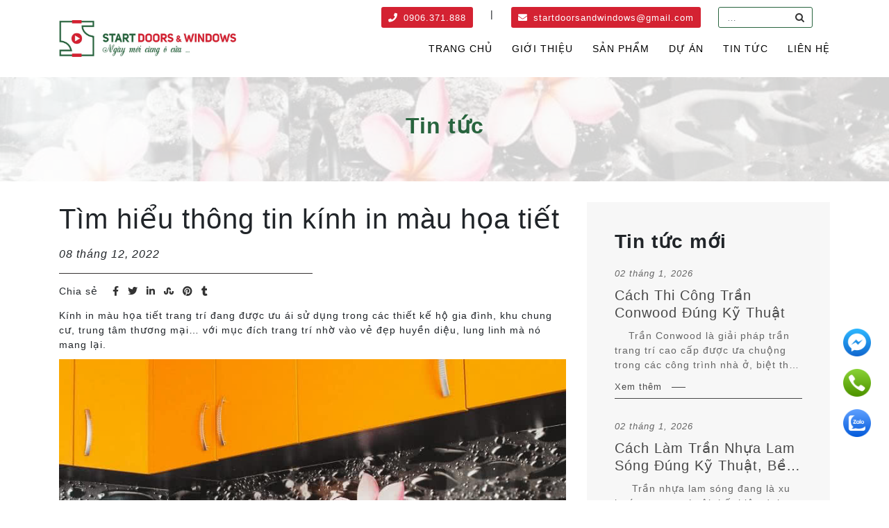

--- FILE ---
content_type: text/html; charset=UTF-8
request_url: https://startwindows.com.vn/tim-hieu-thong-tin-kinh-in-mau-hoa-tiet/
body_size: 15411
content:
<!DOCTYPE html>
<html lang="vi">
    <head>
        <meta charset="UTF-8">
        <meta name="viewport" content="width=device-width, initial-scale=1, shrink-to-fit=no">
        <link rel="profile" href="http://gmpg.org/xfn/11">
        <meta name='robots' content='index, follow, max-image-preview:large, max-snippet:-1, max-video-preview:-1' />

	<!-- This site is optimized with the Yoast SEO Premium plugin v21.5 (Yoast SEO v21.5) - https://yoast.com/wordpress/plugins/seo/ -->
	<title>Tìm hiểu thông tin kính in màu họa tiết</title>
	<meta name="description" content="Kính in màu họa tiết trang trí đang được ưu ái sử dụng trong các thiết kế hộ gia đình, khu chung cư, trung tâm thương mại…" />
	<link rel="canonical" href="https://startwindows.com.vn/tim-hieu-thong-tin-kinh-in-mau-hoa-tiet/" />
	<meta property="og:locale" content="vi_VN" />
	<meta property="og:type" content="article" />
	<meta property="og:title" content="Tìm hiểu thông tin kính in màu họa tiết" />
	<meta property="og:description" content="Kính in màu họa tiết trang trí đang được ưu ái sử dụng trong các thiết kế hộ gia đình, khu chung cư, trung tâm thương mại…" />
	<meta property="og:url" content="https://startwindows.com.vn/tim-hieu-thong-tin-kinh-in-mau-hoa-tiet/" />
	<meta property="og:site_name" content="Công ty TNHH Đầu Tư VLXD vs BĐS Phan Huỳnh Gia Phát" />
	<meta property="article:published_time" content="2022-12-08T10:35:06+00:00" />
	<meta property="og:image" content="https://startwindows.com.vn/wp-content/uploads/2022/12/tim-hieu-thong-tin-kinh-in-mau-hoa-tiet.jpg" />
	<meta property="og:image:width" content="800" />
	<meta property="og:image:height" content="600" />
	<meta property="og:image:type" content="image/jpeg" />
	<meta name="author" content="seo" />
	<meta name="twitter:card" content="summary_large_image" />
	<meta name="twitter:label1" content="Được viết bởi" />
	<meta name="twitter:data1" content="seo" />
	<meta name="twitter:label2" content="Ước tính thời gian đọc" />
	<meta name="twitter:data2" content="4 phút" />
	<script type="application/ld+json" class="yoast-schema-graph">{"@context":"https://schema.org","@graph":[{"@type":"Article","@id":"https://startwindows.com.vn/tim-hieu-thong-tin-kinh-in-mau-hoa-tiet/#article","isPartOf":{"@id":"https://startwindows.com.vn/tim-hieu-thong-tin-kinh-in-mau-hoa-tiet/"},"author":{"name":"seo","@id":"https://startwindows.com.vn/#/schema/person/b71cacdd814d2f4030aaa61531c4d82f"},"headline":"Tìm hiểu thông tin kính in màu họa tiết","datePublished":"2022-12-08T10:35:06+00:00","dateModified":"2022-12-08T10:35:06+00:00","mainEntityOfPage":{"@id":"https://startwindows.com.vn/tim-hieu-thong-tin-kinh-in-mau-hoa-tiet/"},"wordCount":771,"commentCount":0,"publisher":{"@id":"https://startwindows.com.vn/#organization"},"image":{"@id":"https://startwindows.com.vn/tim-hieu-thong-tin-kinh-in-mau-hoa-tiet/#primaryimage"},"thumbnailUrl":"https://startwindows.com.vn/wp-content/uploads/2022/12/tim-hieu-thong-tin-kinh-in-mau-hoa-tiet.jpg","articleSection":["Thông tin nghành kiến trúc"],"inLanguage":"vi","potentialAction":[{"@type":"CommentAction","name":"Comment","target":["https://startwindows.com.vn/tim-hieu-thong-tin-kinh-in-mau-hoa-tiet/#respond"]}]},{"@type":"WebPage","@id":"https://startwindows.com.vn/tim-hieu-thong-tin-kinh-in-mau-hoa-tiet/","url":"https://startwindows.com.vn/tim-hieu-thong-tin-kinh-in-mau-hoa-tiet/","name":"Tìm hiểu thông tin kính in màu họa tiết","isPartOf":{"@id":"https://startwindows.com.vn/#website"},"primaryImageOfPage":{"@id":"https://startwindows.com.vn/tim-hieu-thong-tin-kinh-in-mau-hoa-tiet/#primaryimage"},"image":{"@id":"https://startwindows.com.vn/tim-hieu-thong-tin-kinh-in-mau-hoa-tiet/#primaryimage"},"thumbnailUrl":"https://startwindows.com.vn/wp-content/uploads/2022/12/tim-hieu-thong-tin-kinh-in-mau-hoa-tiet.jpg","datePublished":"2022-12-08T10:35:06+00:00","dateModified":"2022-12-08T10:35:06+00:00","description":"Kính in màu họa tiết trang trí đang được ưu ái sử dụng trong các thiết kế hộ gia đình, khu chung cư, trung tâm thương mại…","breadcrumb":{"@id":"https://startwindows.com.vn/tim-hieu-thong-tin-kinh-in-mau-hoa-tiet/#breadcrumb"},"inLanguage":"vi","potentialAction":[{"@type":"ReadAction","target":["https://startwindows.com.vn/tim-hieu-thong-tin-kinh-in-mau-hoa-tiet/"]}]},{"@type":"ImageObject","inLanguage":"vi","@id":"https://startwindows.com.vn/tim-hieu-thong-tin-kinh-in-mau-hoa-tiet/#primaryimage","url":"https://startwindows.com.vn/wp-content/uploads/2022/12/tim-hieu-thong-tin-kinh-in-mau-hoa-tiet.jpg","contentUrl":"https://startwindows.com.vn/wp-content/uploads/2022/12/tim-hieu-thong-tin-kinh-in-mau-hoa-tiet.jpg","width":800,"height":600,"caption":"Tìm hiểu thông tin kính in màu họa tiết"},{"@type":"BreadcrumbList","@id":"https://startwindows.com.vn/tim-hieu-thong-tin-kinh-in-mau-hoa-tiet/#breadcrumb","itemListElement":[{"@type":"ListItem","position":1,"name":"Trang chủ","item":"https://startwindows.com.vn/"},{"@type":"ListItem","position":2,"name":"Thông tin nghành kiến trúc","item":"https://startwindows.com.vn/chuyen-muc/thong-tin-nghanh-kien-truc/"},{"@type":"ListItem","position":3,"name":"Tìm hiểu thông tin kính in màu họa tiết"}]},{"@type":"WebSite","@id":"https://startwindows.com.vn/#website","url":"https://startwindows.com.vn/","name":"Công ty TNHH Đầu Tư VLXD vs BĐS Phan Huỳnh Gia Phát","description":"","publisher":{"@id":"https://startwindows.com.vn/#organization"},"potentialAction":[{"@type":"SearchAction","target":{"@type":"EntryPoint","urlTemplate":"https://startwindows.com.vn/?s={search_term_string}"},"query-input":"required name=search_term_string"}],"inLanguage":"vi"},{"@type":"Organization","@id":"https://startwindows.com.vn/#organization","name":"Công ty TNHH Đầu Tư VLXD vs BĐS Phan Huỳnh Gia Phát","url":"https://startwindows.com.vn/","logo":{"@type":"ImageObject","inLanguage":"vi","@id":"https://startwindows.com.vn/#/schema/logo/image/","url":"https://startwindows.com.vn/wp-content/uploads/2021/12/logo.jpg","contentUrl":"https://startwindows.com.vn/wp-content/uploads/2021/12/logo.jpg","width":2191,"height":448,"caption":"Công ty TNHH Đầu Tư VLXD vs BĐS Phan Huỳnh Gia Phát"},"image":{"@id":"https://startwindows.com.vn/#/schema/logo/image/"}},{"@type":"Person","@id":"https://startwindows.com.vn/#/schema/person/b71cacdd814d2f4030aaa61531c4d82f","name":"seo","image":{"@type":"ImageObject","inLanguage":"vi","@id":"https://startwindows.com.vn/#/schema/person/image/","url":"https://secure.gravatar.com/avatar/ccd142ce3ecbc0b6abb191095d3ba335?s=96&d=mm&r=g","contentUrl":"https://secure.gravatar.com/avatar/ccd142ce3ecbc0b6abb191095d3ba335?s=96&d=mm&r=g","caption":"seo"},"url":"https://startwindows.com.vn/author/seo/"}]}</script>
	<!-- / Yoast SEO Premium plugin. -->


<link rel="alternate" type="application/rss+xml" title="Dòng thông tin Công ty TNHH Đầu Tư VLXD vs BĐS Phan Huỳnh Gia Phát &raquo;" href="https://startwindows.com.vn/feed/" />
<link rel="alternate" type="application/rss+xml" title="Dòng phản hồi Công ty TNHH Đầu Tư VLXD vs BĐS Phan Huỳnh Gia Phát &raquo;" href="https://startwindows.com.vn/comments/feed/" />
<link rel="alternate" type="application/rss+xml" title="Công ty TNHH Đầu Tư VLXD vs BĐS Phan Huỳnh Gia Phát &raquo; Tìm hiểu thông tin kính in màu họa tiết Dòng phản hồi" href="https://startwindows.com.vn/tim-hieu-thong-tin-kinh-in-mau-hoa-tiet/feed/" />
<script>
window._wpemojiSettings = {"baseUrl":"https:\/\/s.w.org\/images\/core\/emoji\/14.0.0\/72x72\/","ext":".png","svgUrl":"https:\/\/s.w.org\/images\/core\/emoji\/14.0.0\/svg\/","svgExt":".svg","source":{"concatemoji":"https:\/\/startwindows.com.vn\/wp-includes\/js\/wp-emoji-release.min.js?ver=6.2.2"}};
/*! This file is auto-generated */
!function(e,a,t){var n,r,o,i=a.createElement("canvas"),p=i.getContext&&i.getContext("2d");function s(e,t){p.clearRect(0,0,i.width,i.height),p.fillText(e,0,0);e=i.toDataURL();return p.clearRect(0,0,i.width,i.height),p.fillText(t,0,0),e===i.toDataURL()}function c(e){var t=a.createElement("script");t.src=e,t.defer=t.type="text/javascript",a.getElementsByTagName("head")[0].appendChild(t)}for(o=Array("flag","emoji"),t.supports={everything:!0,everythingExceptFlag:!0},r=0;r<o.length;r++)t.supports[o[r]]=function(e){if(p&&p.fillText)switch(p.textBaseline="top",p.font="600 32px Arial",e){case"flag":return s("\ud83c\udff3\ufe0f\u200d\u26a7\ufe0f","\ud83c\udff3\ufe0f\u200b\u26a7\ufe0f")?!1:!s("\ud83c\uddfa\ud83c\uddf3","\ud83c\uddfa\u200b\ud83c\uddf3")&&!s("\ud83c\udff4\udb40\udc67\udb40\udc62\udb40\udc65\udb40\udc6e\udb40\udc67\udb40\udc7f","\ud83c\udff4\u200b\udb40\udc67\u200b\udb40\udc62\u200b\udb40\udc65\u200b\udb40\udc6e\u200b\udb40\udc67\u200b\udb40\udc7f");case"emoji":return!s("\ud83e\udef1\ud83c\udffb\u200d\ud83e\udef2\ud83c\udfff","\ud83e\udef1\ud83c\udffb\u200b\ud83e\udef2\ud83c\udfff")}return!1}(o[r]),t.supports.everything=t.supports.everything&&t.supports[o[r]],"flag"!==o[r]&&(t.supports.everythingExceptFlag=t.supports.everythingExceptFlag&&t.supports[o[r]]);t.supports.everythingExceptFlag=t.supports.everythingExceptFlag&&!t.supports.flag,t.DOMReady=!1,t.readyCallback=function(){t.DOMReady=!0},t.supports.everything||(n=function(){t.readyCallback()},a.addEventListener?(a.addEventListener("DOMContentLoaded",n,!1),e.addEventListener("load",n,!1)):(e.attachEvent("onload",n),a.attachEvent("onreadystatechange",function(){"complete"===a.readyState&&t.readyCallback()})),(e=t.source||{}).concatemoji?c(e.concatemoji):e.wpemoji&&e.twemoji&&(c(e.twemoji),c(e.wpemoji)))}(window,document,window._wpemojiSettings);
</script>
<style>
img.wp-smiley,
img.emoji {
	display: inline !important;
	border: none !important;
	box-shadow: none !important;
	height: 1em !important;
	width: 1em !important;
	margin: 0 0.07em !important;
	vertical-align: -0.1em !important;
	background: none !important;
	padding: 0 !important;
}
</style>
	<link rel='stylesheet' id='wp-block-library-css' href='https://startwindows.com.vn/wp-includes/css/dist/block-library/style.min.css?ver=6.2.2' media='all' />
<link rel='stylesheet' id='classic-theme-styles-css' href='https://startwindows.com.vn/wp-includes/css/classic-themes.min.css?ver=6.2.2' media='all' />
<style id='global-styles-inline-css'>
body{--wp--preset--color--black: #000000;--wp--preset--color--cyan-bluish-gray: #abb8c3;--wp--preset--color--white: #fff;--wp--preset--color--pale-pink: #f78da7;--wp--preset--color--vivid-red: #cf2e2e;--wp--preset--color--luminous-vivid-orange: #ff6900;--wp--preset--color--luminous-vivid-amber: #fcb900;--wp--preset--color--light-green-cyan: #7bdcb5;--wp--preset--color--vivid-green-cyan: #00d084;--wp--preset--color--pale-cyan-blue: #8ed1fc;--wp--preset--color--vivid-cyan-blue: #0693e3;--wp--preset--color--vivid-purple: #9b51e0;--wp--preset--color--blue: #007bff;--wp--preset--color--indigo: #6610f2;--wp--preset--color--purple: #5533ff;--wp--preset--color--pink: #e83e8c;--wp--preset--color--red: #dc3545;--wp--preset--color--orange: #fd7e14;--wp--preset--color--yellow: #ffc107;--wp--preset--color--green: #28a745;--wp--preset--color--teal: #20c997;--wp--preset--color--cyan: #17a2b8;--wp--preset--color--gray: #6c757d;--wp--preset--color--gray-dark: #343a40;--wp--preset--gradient--vivid-cyan-blue-to-vivid-purple: linear-gradient(135deg,rgba(6,147,227,1) 0%,rgb(155,81,224) 100%);--wp--preset--gradient--light-green-cyan-to-vivid-green-cyan: linear-gradient(135deg,rgb(122,220,180) 0%,rgb(0,208,130) 100%);--wp--preset--gradient--luminous-vivid-amber-to-luminous-vivid-orange: linear-gradient(135deg,rgba(252,185,0,1) 0%,rgba(255,105,0,1) 100%);--wp--preset--gradient--luminous-vivid-orange-to-vivid-red: linear-gradient(135deg,rgba(255,105,0,1) 0%,rgb(207,46,46) 100%);--wp--preset--gradient--very-light-gray-to-cyan-bluish-gray: linear-gradient(135deg,rgb(238,238,238) 0%,rgb(169,184,195) 100%);--wp--preset--gradient--cool-to-warm-spectrum: linear-gradient(135deg,rgb(74,234,220) 0%,rgb(151,120,209) 20%,rgb(207,42,186) 40%,rgb(238,44,130) 60%,rgb(251,105,98) 80%,rgb(254,248,76) 100%);--wp--preset--gradient--blush-light-purple: linear-gradient(135deg,rgb(255,206,236) 0%,rgb(152,150,240) 100%);--wp--preset--gradient--blush-bordeaux: linear-gradient(135deg,rgb(254,205,165) 0%,rgb(254,45,45) 50%,rgb(107,0,62) 100%);--wp--preset--gradient--luminous-dusk: linear-gradient(135deg,rgb(255,203,112) 0%,rgb(199,81,192) 50%,rgb(65,88,208) 100%);--wp--preset--gradient--pale-ocean: linear-gradient(135deg,rgb(255,245,203) 0%,rgb(182,227,212) 50%,rgb(51,167,181) 100%);--wp--preset--gradient--electric-grass: linear-gradient(135deg,rgb(202,248,128) 0%,rgb(113,206,126) 100%);--wp--preset--gradient--midnight: linear-gradient(135deg,rgb(2,3,129) 0%,rgb(40,116,252) 100%);--wp--preset--duotone--dark-grayscale: url('#wp-duotone-dark-grayscale');--wp--preset--duotone--grayscale: url('#wp-duotone-grayscale');--wp--preset--duotone--purple-yellow: url('#wp-duotone-purple-yellow');--wp--preset--duotone--blue-red: url('#wp-duotone-blue-red');--wp--preset--duotone--midnight: url('#wp-duotone-midnight');--wp--preset--duotone--magenta-yellow: url('#wp-duotone-magenta-yellow');--wp--preset--duotone--purple-green: url('#wp-duotone-purple-green');--wp--preset--duotone--blue-orange: url('#wp-duotone-blue-orange');--wp--preset--font-size--small: 13px;--wp--preset--font-size--medium: 20px;--wp--preset--font-size--large: 36px;--wp--preset--font-size--x-large: 42px;--wp--preset--spacing--20: 0.44rem;--wp--preset--spacing--30: 0.67rem;--wp--preset--spacing--40: 1rem;--wp--preset--spacing--50: 1.5rem;--wp--preset--spacing--60: 2.25rem;--wp--preset--spacing--70: 3.38rem;--wp--preset--spacing--80: 5.06rem;--wp--preset--shadow--natural: 6px 6px 9px rgba(0, 0, 0, 0.2);--wp--preset--shadow--deep: 12px 12px 50px rgba(0, 0, 0, 0.4);--wp--preset--shadow--sharp: 6px 6px 0px rgba(0, 0, 0, 0.2);--wp--preset--shadow--outlined: 6px 6px 0px -3px rgba(255, 255, 255, 1), 6px 6px rgba(0, 0, 0, 1);--wp--preset--shadow--crisp: 6px 6px 0px rgba(0, 0, 0, 1);}:where(.is-layout-flex){gap: 0.5em;}body .is-layout-flow > .alignleft{float: left;margin-inline-start: 0;margin-inline-end: 2em;}body .is-layout-flow > .alignright{float: right;margin-inline-start: 2em;margin-inline-end: 0;}body .is-layout-flow > .aligncenter{margin-left: auto !important;margin-right: auto !important;}body .is-layout-constrained > .alignleft{float: left;margin-inline-start: 0;margin-inline-end: 2em;}body .is-layout-constrained > .alignright{float: right;margin-inline-start: 2em;margin-inline-end: 0;}body .is-layout-constrained > .aligncenter{margin-left: auto !important;margin-right: auto !important;}body .is-layout-constrained > :where(:not(.alignleft):not(.alignright):not(.alignfull)){max-width: var(--wp--style--global--content-size);margin-left: auto !important;margin-right: auto !important;}body .is-layout-constrained > .alignwide{max-width: var(--wp--style--global--wide-size);}body .is-layout-flex{display: flex;}body .is-layout-flex{flex-wrap: wrap;align-items: center;}body .is-layout-flex > *{margin: 0;}:where(.wp-block-columns.is-layout-flex){gap: 2em;}.has-black-color{color: var(--wp--preset--color--black) !important;}.has-cyan-bluish-gray-color{color: var(--wp--preset--color--cyan-bluish-gray) !important;}.has-white-color{color: var(--wp--preset--color--white) !important;}.has-pale-pink-color{color: var(--wp--preset--color--pale-pink) !important;}.has-vivid-red-color{color: var(--wp--preset--color--vivid-red) !important;}.has-luminous-vivid-orange-color{color: var(--wp--preset--color--luminous-vivid-orange) !important;}.has-luminous-vivid-amber-color{color: var(--wp--preset--color--luminous-vivid-amber) !important;}.has-light-green-cyan-color{color: var(--wp--preset--color--light-green-cyan) !important;}.has-vivid-green-cyan-color{color: var(--wp--preset--color--vivid-green-cyan) !important;}.has-pale-cyan-blue-color{color: var(--wp--preset--color--pale-cyan-blue) !important;}.has-vivid-cyan-blue-color{color: var(--wp--preset--color--vivid-cyan-blue) !important;}.has-vivid-purple-color{color: var(--wp--preset--color--vivid-purple) !important;}.has-black-background-color{background-color: var(--wp--preset--color--black) !important;}.has-cyan-bluish-gray-background-color{background-color: var(--wp--preset--color--cyan-bluish-gray) !important;}.has-white-background-color{background-color: var(--wp--preset--color--white) !important;}.has-pale-pink-background-color{background-color: var(--wp--preset--color--pale-pink) !important;}.has-vivid-red-background-color{background-color: var(--wp--preset--color--vivid-red) !important;}.has-luminous-vivid-orange-background-color{background-color: var(--wp--preset--color--luminous-vivid-orange) !important;}.has-luminous-vivid-amber-background-color{background-color: var(--wp--preset--color--luminous-vivid-amber) !important;}.has-light-green-cyan-background-color{background-color: var(--wp--preset--color--light-green-cyan) !important;}.has-vivid-green-cyan-background-color{background-color: var(--wp--preset--color--vivid-green-cyan) !important;}.has-pale-cyan-blue-background-color{background-color: var(--wp--preset--color--pale-cyan-blue) !important;}.has-vivid-cyan-blue-background-color{background-color: var(--wp--preset--color--vivid-cyan-blue) !important;}.has-vivid-purple-background-color{background-color: var(--wp--preset--color--vivid-purple) !important;}.has-black-border-color{border-color: var(--wp--preset--color--black) !important;}.has-cyan-bluish-gray-border-color{border-color: var(--wp--preset--color--cyan-bluish-gray) !important;}.has-white-border-color{border-color: var(--wp--preset--color--white) !important;}.has-pale-pink-border-color{border-color: var(--wp--preset--color--pale-pink) !important;}.has-vivid-red-border-color{border-color: var(--wp--preset--color--vivid-red) !important;}.has-luminous-vivid-orange-border-color{border-color: var(--wp--preset--color--luminous-vivid-orange) !important;}.has-luminous-vivid-amber-border-color{border-color: var(--wp--preset--color--luminous-vivid-amber) !important;}.has-light-green-cyan-border-color{border-color: var(--wp--preset--color--light-green-cyan) !important;}.has-vivid-green-cyan-border-color{border-color: var(--wp--preset--color--vivid-green-cyan) !important;}.has-pale-cyan-blue-border-color{border-color: var(--wp--preset--color--pale-cyan-blue) !important;}.has-vivid-cyan-blue-border-color{border-color: var(--wp--preset--color--vivid-cyan-blue) !important;}.has-vivid-purple-border-color{border-color: var(--wp--preset--color--vivid-purple) !important;}.has-vivid-cyan-blue-to-vivid-purple-gradient-background{background: var(--wp--preset--gradient--vivid-cyan-blue-to-vivid-purple) !important;}.has-light-green-cyan-to-vivid-green-cyan-gradient-background{background: var(--wp--preset--gradient--light-green-cyan-to-vivid-green-cyan) !important;}.has-luminous-vivid-amber-to-luminous-vivid-orange-gradient-background{background: var(--wp--preset--gradient--luminous-vivid-amber-to-luminous-vivid-orange) !important;}.has-luminous-vivid-orange-to-vivid-red-gradient-background{background: var(--wp--preset--gradient--luminous-vivid-orange-to-vivid-red) !important;}.has-very-light-gray-to-cyan-bluish-gray-gradient-background{background: var(--wp--preset--gradient--very-light-gray-to-cyan-bluish-gray) !important;}.has-cool-to-warm-spectrum-gradient-background{background: var(--wp--preset--gradient--cool-to-warm-spectrum) !important;}.has-blush-light-purple-gradient-background{background: var(--wp--preset--gradient--blush-light-purple) !important;}.has-blush-bordeaux-gradient-background{background: var(--wp--preset--gradient--blush-bordeaux) !important;}.has-luminous-dusk-gradient-background{background: var(--wp--preset--gradient--luminous-dusk) !important;}.has-pale-ocean-gradient-background{background: var(--wp--preset--gradient--pale-ocean) !important;}.has-electric-grass-gradient-background{background: var(--wp--preset--gradient--electric-grass) !important;}.has-midnight-gradient-background{background: var(--wp--preset--gradient--midnight) !important;}.has-small-font-size{font-size: var(--wp--preset--font-size--small) !important;}.has-medium-font-size{font-size: var(--wp--preset--font-size--medium) !important;}.has-large-font-size{font-size: var(--wp--preset--font-size--large) !important;}.has-x-large-font-size{font-size: var(--wp--preset--font-size--x-large) !important;}
.wp-block-navigation a:where(:not(.wp-element-button)){color: inherit;}
:where(.wp-block-columns.is-layout-flex){gap: 2em;}
.wp-block-pullquote{font-size: 1.5em;line-height: 1.6;}
</style>
<link rel='stylesheet' id='understrap-styles-css' href='https://startwindows.com.vn/wp-content/themes/understrap/css/theme.min.css?ver=1.0.1.1637033729' media='all' />
<link rel='stylesheet' id='font-awesome-5.11.2-css' href='https://startwindows.com.vn/wp-content/themes/understrap/font-awesome-5.11.2/css/all.min.css?ver=1.0.1.1637033729' media='all' />
<link rel='stylesheet' id='menu-custom-css' href='https://startwindows.com.vn/wp-content/themes/understrap/css/custom/menu.css?ver=1.0.1.1637033729' media='all' />
<link rel='stylesheet' id='owl.theme.default.min-css' href='https://startwindows.com.vn/wp-content/themes/understrap/css/custom/owl.theme.default.min.css?ver=1.0.1.1637033729' media='all' />
<link rel='stylesheet' id='owl.carousel.min-css' href='https://startwindows.com.vn/wp-content/themes/understrap/css/custom/owl.carousel.min.css?ver=1.0.1.1637033729' media='all' />
<link rel='stylesheet' id='slick-theme-css' href='https://startwindows.com.vn/wp-content/themes/understrap/css/custom/slick-theme.css?ver=1.0.1.1637033729' media='all' />
<link rel='stylesheet' id='slick-css' href='https://startwindows.com.vn/wp-content/themes/understrap/css/custom/slick.css?ver=1.0.1.1637033729' media='all' />
<link rel='stylesheet' id='custom-css' href='https://startwindows.com.vn/wp-content/themes/understrap/css/custom/custom.css?ver=1.0.1.1637033729' media='all' />
<script src='https://startwindows.com.vn/wp-includes/js/jquery/jquery.min.js?ver=3.6.4' id='jquery-core-js'></script>
<script src='https://startwindows.com.vn/wp-includes/js/jquery/jquery-migrate.min.js?ver=3.4.0' id='jquery-migrate-js'></script>
<link rel="https://api.w.org/" href="https://startwindows.com.vn/wp-json/" /><link rel="alternate" type="application/json" href="https://startwindows.com.vn/wp-json/wp/v2/posts/672" /><link rel="EditURI" type="application/rsd+xml" title="RSD" href="https://startwindows.com.vn/xmlrpc.php?rsd" />
<link rel="wlwmanifest" type="application/wlwmanifest+xml" href="https://startwindows.com.vn/wp-includes/wlwmanifest.xml" />
<meta name="generator" content="WordPress 6.2.2" />
<link rel='shortlink' href='https://startwindows.com.vn/?p=672' />
<link rel="alternate" type="application/json+oembed" href="https://startwindows.com.vn/wp-json/oembed/1.0/embed?url=https%3A%2F%2Fstartwindows.com.vn%2Ftim-hieu-thong-tin-kinh-in-mau-hoa-tiet%2F" />
<link rel="alternate" type="text/xml+oembed" href="https://startwindows.com.vn/wp-json/oembed/1.0/embed?url=https%3A%2F%2Fstartwindows.com.vn%2Ftim-hieu-thong-tin-kinh-in-mau-hoa-tiet%2F&#038;format=xml" />
<link rel="pingback" href="https://startwindows.com.vn/xmlrpc.php">
<meta name="mobile-web-app-capable" content="yes">
<meta name="apple-mobile-web-app-capable" content="yes">
<meta name="apple-mobile-web-app-title" content="Công ty TNHH Đầu Tư VLXD vs BĐS Phan Huỳnh Gia Phát - ">
<meta name="generator" content="Powered by WPBakery Page Builder - drag and drop page builder for WordPress."/>
<meta name="generator" content="Powered by Slider Revolution 6.5.9 - responsive, Mobile-Friendly Slider Plugin for WordPress with comfortable drag and drop interface." />
<link rel="icon" href="https://startwindows.com.vn/wp-content/uploads/2025/03/cropped-screenshot_1741942380-32x32.png" sizes="32x32" />
<link rel="icon" href="https://startwindows.com.vn/wp-content/uploads/2025/03/cropped-screenshot_1741942380-192x192.png" sizes="192x192" />
<link rel="apple-touch-icon" href="https://startwindows.com.vn/wp-content/uploads/2025/03/cropped-screenshot_1741942380-180x180.png" />
<meta name="msapplication-TileImage" content="https://startwindows.com.vn/wp-content/uploads/2025/03/cropped-screenshot_1741942380-270x270.png" />
<script type="text/javascript">function setREVStartSize(e){
			//window.requestAnimationFrame(function() {				 
				window.RSIW = window.RSIW===undefined ? window.innerWidth : window.RSIW;	
				window.RSIH = window.RSIH===undefined ? window.innerHeight : window.RSIH;	
				try {								
					var pw = document.getElementById(e.c).parentNode.offsetWidth,
						newh;
					pw = pw===0 || isNaN(pw) ? window.RSIW : pw;
					e.tabw = e.tabw===undefined ? 0 : parseInt(e.tabw);
					e.thumbw = e.thumbw===undefined ? 0 : parseInt(e.thumbw);
					e.tabh = e.tabh===undefined ? 0 : parseInt(e.tabh);
					e.thumbh = e.thumbh===undefined ? 0 : parseInt(e.thumbh);
					e.tabhide = e.tabhide===undefined ? 0 : parseInt(e.tabhide);
					e.thumbhide = e.thumbhide===undefined ? 0 : parseInt(e.thumbhide);
					e.mh = e.mh===undefined || e.mh=="" || e.mh==="auto" ? 0 : parseInt(e.mh,0);		
					if(e.layout==="fullscreen" || e.l==="fullscreen") 						
						newh = Math.max(e.mh,window.RSIH);					
					else{					
						e.gw = Array.isArray(e.gw) ? e.gw : [e.gw];
						for (var i in e.rl) if (e.gw[i]===undefined || e.gw[i]===0) e.gw[i] = e.gw[i-1];					
						e.gh = e.el===undefined || e.el==="" || (Array.isArray(e.el) && e.el.length==0)? e.gh : e.el;
						e.gh = Array.isArray(e.gh) ? e.gh : [e.gh];
						for (var i in e.rl) if (e.gh[i]===undefined || e.gh[i]===0) e.gh[i] = e.gh[i-1];
											
						var nl = new Array(e.rl.length),
							ix = 0,						
							sl;					
						e.tabw = e.tabhide>=pw ? 0 : e.tabw;
						e.thumbw = e.thumbhide>=pw ? 0 : e.thumbw;
						e.tabh = e.tabhide>=pw ? 0 : e.tabh;
						e.thumbh = e.thumbhide>=pw ? 0 : e.thumbh;					
						for (var i in e.rl) nl[i] = e.rl[i]<window.RSIW ? 0 : e.rl[i];
						sl = nl[0];									
						for (var i in nl) if (sl>nl[i] && nl[i]>0) { sl = nl[i]; ix=i;}															
						var m = pw>(e.gw[ix]+e.tabw+e.thumbw) ? 1 : (pw-(e.tabw+e.thumbw)) / (e.gw[ix]);					
						newh =  (e.gh[ix] * m) + (e.tabh + e.thumbh);
					}
					var el = document.getElementById(e.c);
					if (el!==null && el) el.style.height = newh+"px";					
					el = document.getElementById(e.c+"_wrapper");
					if (el!==null && el) {
						el.style.height = newh+"px";
						el.style.display = "block";
					}
				} catch(e){
					console.log("Failure at Presize of Slider:" + e)
				}					   
			//});
		  };</script>
<noscript><style> .wpb_animate_when_almost_visible { opacity: 1; }</style></noscript>        <link rel="preconnect" href="https://fonts.googleapis.com">
        <link rel="preconnect" href="https://fonts.gstatic.com" crossorigin>
        <link href="https://fonts.googleapis.com/css2?family=Oswald:wght@200;300;400;500;600;700&display=swap" rel="stylesheet">
    </head>

    <body class="post-template-default single single-post postid-672 single-format-standard wp-custom-logo wp-embed-responsive has_devvn_toolbar group-blog understrap-no-sidebar wpb-js-composer js-comp-ver-6.7.0 vc_responsive" itemscope itemtype="http://schema.org/WebSite">
        <svg xmlns="http://www.w3.org/2000/svg" viewBox="0 0 0 0" width="0" height="0" focusable="false" role="none" style="visibility: hidden; position: absolute; left: -9999px; overflow: hidden;" ><defs><filter id="wp-duotone-dark-grayscale"><feColorMatrix color-interpolation-filters="sRGB" type="matrix" values=" .299 .587 .114 0 0 .299 .587 .114 0 0 .299 .587 .114 0 0 .299 .587 .114 0 0 " /><feComponentTransfer color-interpolation-filters="sRGB" ><feFuncR type="table" tableValues="0 0.49803921568627" /><feFuncG type="table" tableValues="0 0.49803921568627" /><feFuncB type="table" tableValues="0 0.49803921568627" /><feFuncA type="table" tableValues="1 1" /></feComponentTransfer><feComposite in2="SourceGraphic" operator="in" /></filter></defs></svg><svg xmlns="http://www.w3.org/2000/svg" viewBox="0 0 0 0" width="0" height="0" focusable="false" role="none" style="visibility: hidden; position: absolute; left: -9999px; overflow: hidden;" ><defs><filter id="wp-duotone-grayscale"><feColorMatrix color-interpolation-filters="sRGB" type="matrix" values=" .299 .587 .114 0 0 .299 .587 .114 0 0 .299 .587 .114 0 0 .299 .587 .114 0 0 " /><feComponentTransfer color-interpolation-filters="sRGB" ><feFuncR type="table" tableValues="0 1" /><feFuncG type="table" tableValues="0 1" /><feFuncB type="table" tableValues="0 1" /><feFuncA type="table" tableValues="1 1" /></feComponentTransfer><feComposite in2="SourceGraphic" operator="in" /></filter></defs></svg><svg xmlns="http://www.w3.org/2000/svg" viewBox="0 0 0 0" width="0" height="0" focusable="false" role="none" style="visibility: hidden; position: absolute; left: -9999px; overflow: hidden;" ><defs><filter id="wp-duotone-purple-yellow"><feColorMatrix color-interpolation-filters="sRGB" type="matrix" values=" .299 .587 .114 0 0 .299 .587 .114 0 0 .299 .587 .114 0 0 .299 .587 .114 0 0 " /><feComponentTransfer color-interpolation-filters="sRGB" ><feFuncR type="table" tableValues="0.54901960784314 0.98823529411765" /><feFuncG type="table" tableValues="0 1" /><feFuncB type="table" tableValues="0.71764705882353 0.25490196078431" /><feFuncA type="table" tableValues="1 1" /></feComponentTransfer><feComposite in2="SourceGraphic" operator="in" /></filter></defs></svg><svg xmlns="http://www.w3.org/2000/svg" viewBox="0 0 0 0" width="0" height="0" focusable="false" role="none" style="visibility: hidden; position: absolute; left: -9999px; overflow: hidden;" ><defs><filter id="wp-duotone-blue-red"><feColorMatrix color-interpolation-filters="sRGB" type="matrix" values=" .299 .587 .114 0 0 .299 .587 .114 0 0 .299 .587 .114 0 0 .299 .587 .114 0 0 " /><feComponentTransfer color-interpolation-filters="sRGB" ><feFuncR type="table" tableValues="0 1" /><feFuncG type="table" tableValues="0 0.27843137254902" /><feFuncB type="table" tableValues="0.5921568627451 0.27843137254902" /><feFuncA type="table" tableValues="1 1" /></feComponentTransfer><feComposite in2="SourceGraphic" operator="in" /></filter></defs></svg><svg xmlns="http://www.w3.org/2000/svg" viewBox="0 0 0 0" width="0" height="0" focusable="false" role="none" style="visibility: hidden; position: absolute; left: -9999px; overflow: hidden;" ><defs><filter id="wp-duotone-midnight"><feColorMatrix color-interpolation-filters="sRGB" type="matrix" values=" .299 .587 .114 0 0 .299 .587 .114 0 0 .299 .587 .114 0 0 .299 .587 .114 0 0 " /><feComponentTransfer color-interpolation-filters="sRGB" ><feFuncR type="table" tableValues="0 0" /><feFuncG type="table" tableValues="0 0.64705882352941" /><feFuncB type="table" tableValues="0 1" /><feFuncA type="table" tableValues="1 1" /></feComponentTransfer><feComposite in2="SourceGraphic" operator="in" /></filter></defs></svg><svg xmlns="http://www.w3.org/2000/svg" viewBox="0 0 0 0" width="0" height="0" focusable="false" role="none" style="visibility: hidden; position: absolute; left: -9999px; overflow: hidden;" ><defs><filter id="wp-duotone-magenta-yellow"><feColorMatrix color-interpolation-filters="sRGB" type="matrix" values=" .299 .587 .114 0 0 .299 .587 .114 0 0 .299 .587 .114 0 0 .299 .587 .114 0 0 " /><feComponentTransfer color-interpolation-filters="sRGB" ><feFuncR type="table" tableValues="0.78039215686275 1" /><feFuncG type="table" tableValues="0 0.94901960784314" /><feFuncB type="table" tableValues="0.35294117647059 0.47058823529412" /><feFuncA type="table" tableValues="1 1" /></feComponentTransfer><feComposite in2="SourceGraphic" operator="in" /></filter></defs></svg><svg xmlns="http://www.w3.org/2000/svg" viewBox="0 0 0 0" width="0" height="0" focusable="false" role="none" style="visibility: hidden; position: absolute; left: -9999px; overflow: hidden;" ><defs><filter id="wp-duotone-purple-green"><feColorMatrix color-interpolation-filters="sRGB" type="matrix" values=" .299 .587 .114 0 0 .299 .587 .114 0 0 .299 .587 .114 0 0 .299 .587 .114 0 0 " /><feComponentTransfer color-interpolation-filters="sRGB" ><feFuncR type="table" tableValues="0.65098039215686 0.40392156862745" /><feFuncG type="table" tableValues="0 1" /><feFuncB type="table" tableValues="0.44705882352941 0.4" /><feFuncA type="table" tableValues="1 1" /></feComponentTransfer><feComposite in2="SourceGraphic" operator="in" /></filter></defs></svg><svg xmlns="http://www.w3.org/2000/svg" viewBox="0 0 0 0" width="0" height="0" focusable="false" role="none" style="visibility: hidden; position: absolute; left: -9999px; overflow: hidden;" ><defs><filter id="wp-duotone-blue-orange"><feColorMatrix color-interpolation-filters="sRGB" type="matrix" values=" .299 .587 .114 0 0 .299 .587 .114 0 0 .299 .587 .114 0 0 .299 .587 .114 0 0 " /><feComponentTransfer color-interpolation-filters="sRGB" ><feFuncR type="table" tableValues="0.098039215686275 1" /><feFuncG type="table" tableValues="0 0.66274509803922" /><feFuncB type="table" tableValues="0.84705882352941 0.41960784313725" /><feFuncA type="table" tableValues="1 1" /></feComponentTransfer><feComposite in2="SourceGraphic" operator="in" /></filter></defs></svg>        <div class="site " id="page">
            <!-- ******************* The Navbar Area ******************* -->
            <div class="panel-overlay"></div>
            <div class="wrapper-navbar">
                <div id="mobile-menu-wrapper" class="mobile-menu-wrapper">
                    <a href="#" id="mobile-nav-close" class=""><i class="fa fa-close"></i></a>
                    <div class="navbar-collapse">
                        <div class="search-form-custom">
                            
<form role="search" class="search-form" method="get" action="https://startwindows.com.vn/" >
	<label class="sr-only" for="s-1">Search for:</label>
	<div class="input-group">
		<input type="search" class="field search-field form-control" id="s-1" name="s" value="" placeholder="&hellip;">
		<span class="input-group-append">
			<input type="submit" class="submit search-submit btn btn-primary" name="submit" value="Search">
		</span>
	</div>
</form>
                        </div>
                        <div class="mobile-primary-menu mobile-nav-content active"><ul id="menu-menu-main" class="mobile-main-menu"><li id="menu-item-27" class="menu-item menu-item-type-post_type menu-item-object-page menu-item-home menu-item-27"><a href="https://startwindows.com.vn/">Trang chủ</a></li>
<li id="menu-item-29" class="menu-item menu-item-type-post_type menu-item-object-page menu-item-29"><a href="https://startwindows.com.vn/gioi-thieu/">Giới thiệu</a></li>
<li id="menu-item-31" class="menu-item menu-item-type-post_type menu-item-object-page menu-item-has-children menu-item-31"><a href="https://startwindows.com.vn/san-pham/">Sản phẩm</a>
<ul class="sub-menu">
	<li id="menu-item-288" class="menu-item menu-item-type-taxonomy menu-item-object-danhmucsanpham menu-item-288"><a href="https://startwindows.com.vn/danh-muc-san-pham/cua-nhom/">Cửa nhôm</a></li>
	<li id="menu-item-292" class="menu-item menu-item-type-taxonomy menu-item-object-danhmucsanpham menu-item-292"><a href="https://startwindows.com.vn/danh-muc-san-pham/san-pham-kinh/">Sản phẩm kính</a></li>
	<li id="menu-item-290" class="menu-item menu-item-type-taxonomy menu-item-object-danhmucsanpham menu-item-290"><a href="https://startwindows.com.vn/danh-muc-san-pham/cua-cuon/">Cửa cuốn</a></li>
	<li id="menu-item-289" class="menu-item menu-item-type-taxonomy menu-item-object-danhmucsanpham menu-item-289"><a href="https://startwindows.com.vn/danh-muc-san-pham/cua-nhua-upvc/">Cửa nhựa UPVC</a></li>
	<li id="menu-item-2701" class="menu-item menu-item-type-taxonomy menu-item-object-danhmucsanpham menu-item-2701"><a href="https://startwindows.com.vn/danh-muc-san-pham/da-trang-tri-xay-dung/">Đá Trang Trí &#8211; Xây Dựng</a></li>
	<li id="menu-item-856" class="menu-item menu-item-type-taxonomy menu-item-object-danhmucsanpham menu-item-856"><a href="https://startwindows.com.vn/danh-muc-san-pham/bao-tri-nhom-kinh/">Bảo Trì Nhôm Kính Cửa Cuốn</a></li>
	<li id="menu-item-3242" class="menu-item menu-item-type-taxonomy menu-item-object-danhmucsanpham menu-item-3242"><a href="https://startwindows.com.vn/danh-muc-san-pham/cua-cong-sat-cua-cong-thep/">Cửa cổng sắt &#8211; cửa cổng thép</a></li>
	<li id="menu-item-3253" class="menu-item menu-item-type-taxonomy menu-item-object-danhmucsanpham menu-item-3253"><a href="https://startwindows.com.vn/danh-muc-san-pham/lam-che-nang/">Lam che nắng</a></li>
</ul>
</li>
<li id="menu-item-28" class="menu-item menu-item-type-post_type menu-item-object-page menu-item-28"><a href="https://startwindows.com.vn/du-an/">Dự án</a></li>
<li id="menu-item-296" class="menu-item menu-item-type-post_type menu-item-object-page menu-item-has-children menu-item-296"><a href="https://startwindows.com.vn/tin-tuc/">Tin tức</a>
<ul class="sub-menu">
	<li id="menu-item-295" class="menu-item menu-item-type-taxonomy menu-item-object-category current-post-ancestor current-menu-parent current-post-parent menu-item-295"><a href="https://startwindows.com.vn/chuyen-muc/thong-tin-nghanh-kien-truc/">Thông tin nghành kiến trúc</a></li>
	<li id="menu-item-298" class="menu-item menu-item-type-taxonomy menu-item-object-category menu-item-298"><a href="https://startwindows.com.vn/chuyen-muc/xay-dung-vat-lieu-xay-dung-nghanh/">Xây dựng &amp; vật liệu xây dựng nghành</a></li>
</ul>
</li>
<li id="menu-item-30" class="menu-item menu-item-type-post_type menu-item-object-page menu-item-30"><a href="https://startwindows.com.vn/lien-he/">Liên hệ</a></li>
</ul></div>                        <div class="option-top d-none">
                            <div class="phone d-flex align-items-center">
                                <i class="fa fa-phone mr-2"></i><div id="text-5" class="social">			<div class="textwidget"><p>0906.371.888</p>
</div>
		</div><!-- .footer-widget -->                            </div>
                            <div class="email d-flex align-items-center">
                                <i class="fa fa-envelope mr-2"></i><div id="text-6" class="social">			<div class="textwidget"><p>startdoorsandwindows@gmail.com</p>
</div>
		</div><!-- .footer-widget -->                            </div>
                        </div>
                    </div><!-- /.navbar-collapse -->
                </div>
            </div>
            <header id="header" class="height-header">
                <nav class="header-main header-navigation">
                    <div class="container">
                        <div class="row">
                            <div class="col-8 col-sm-6 col-md-6 col-lg-3 col-xl-3 d-flex align-items-center justify-content-start">
                                <div class="logo-header">
                                    <!-- Your site title as branding in the menu -->
                                    <a href="https://startwindows.com.vn/" class="navbar-brand custom-logo-link" rel="home"><img width="2191" height="448" src="https://startwindows.com.vn/wp-content/uploads/2021/12/logo.jpg" class="img-fluid" alt="Công ty TNHH Đầu Tư VLXD vs BĐS Phan Huỳnh Gia Phát" decoding="async" srcset="https://startwindows.com.vn/wp-content/uploads/2021/12/logo.jpg 2191w, https://startwindows.com.vn/wp-content/uploads/2021/12/logo-300x61.jpg 300w, https://startwindows.com.vn/wp-content/uploads/2021/12/logo-1024x209.jpg 1024w, https://startwindows.com.vn/wp-content/uploads/2021/12/logo-768x157.jpg 768w, https://startwindows.com.vn/wp-content/uploads/2021/12/logo-1536x314.jpg 1536w, https://startwindows.com.vn/wp-content/uploads/2021/12/logo-2048x419.jpg 2048w" sizes="(max-width: 2191px) 100vw, 2191px" /></a><!-- end custom logo -->
                                </div>
                            </div>
                            <div class="col-md-9 col-lg-9 col-xl-9 d-none d-lg-flex d-xl-flex">
                                <div class="row">
                                    <div class="col-12 d-flex justify-content-end">
                                        <div class="option-top">
                                            <div class="phone d-flex align-items-center">
                                                <i class="fa fa-phone mr-2"></i>0906.371.888
                                            </div>
                                            |
                                            <div class="email d-flex align-items-center">
                                                <i class="fa fa-envelope mr-2"></i>startdoorsandwindows@gmail.com
                                            </div>
                                            <div class="search-form-custom">
                                                
<form role="search" class="search-form" method="get" action="https://startwindows.com.vn/" >
	<label class="sr-only" for="s-2">Search for:</label>
	<div class="input-group">
		<input type="search" class="field search-field form-control" id="s-2" name="s" value="" placeholder="&hellip;">
		<span class="input-group-append">
			<input type="submit" class="submit search-submit btn btn-primary" name="submit" value="Search">
		</span>
	</div>
</form>
                                            </div>
                                        </div>
                                    </div>
                                    <div class="col-12 d-none d-sm-flex justify-content-end align-items-center">
                                        <div id="navbarNavDropdown" class="emallshop-main-menu hidden-xs hidden-sm"><ul id="menu-primary-menu-1" class="emallshop-horizontal-menu main-navigation"><li class="menu-item menu-item-type-post_type menu-item-object-page menu-item-home menu-item-27"><a href="https://startwindows.com.vn/">Trang chủ</a></li>
<li class="menu-item menu-item-type-post_type menu-item-object-page menu-item-29"><a href="https://startwindows.com.vn/gioi-thieu/">Giới thiệu</a></li>
<li class="menu-item menu-item-type-post_type menu-item-object-page menu-item-has-children menu-item-31"><a href="https://startwindows.com.vn/san-pham/">Sản phẩm</a>
<ul class="sub-menu">
	<li class="menu-item menu-item-type-taxonomy menu-item-object-danhmucsanpham menu-item-288"><a href="https://startwindows.com.vn/danh-muc-san-pham/cua-nhom/">Cửa nhôm</a></li>
	<li class="menu-item menu-item-type-taxonomy menu-item-object-danhmucsanpham menu-item-292"><a href="https://startwindows.com.vn/danh-muc-san-pham/san-pham-kinh/">Sản phẩm kính</a></li>
	<li class="menu-item menu-item-type-taxonomy menu-item-object-danhmucsanpham menu-item-290"><a href="https://startwindows.com.vn/danh-muc-san-pham/cua-cuon/">Cửa cuốn</a></li>
	<li class="menu-item menu-item-type-taxonomy menu-item-object-danhmucsanpham menu-item-289"><a href="https://startwindows.com.vn/danh-muc-san-pham/cua-nhua-upvc/">Cửa nhựa UPVC</a></li>
	<li class="menu-item menu-item-type-taxonomy menu-item-object-danhmucsanpham menu-item-2701"><a href="https://startwindows.com.vn/danh-muc-san-pham/da-trang-tri-xay-dung/">Đá Trang Trí &#8211; Xây Dựng</a></li>
	<li class="menu-item menu-item-type-taxonomy menu-item-object-danhmucsanpham menu-item-856"><a href="https://startwindows.com.vn/danh-muc-san-pham/bao-tri-nhom-kinh/">Bảo Trì Nhôm Kính Cửa Cuốn</a></li>
	<li class="menu-item menu-item-type-taxonomy menu-item-object-danhmucsanpham menu-item-3242"><a href="https://startwindows.com.vn/danh-muc-san-pham/cua-cong-sat-cua-cong-thep/">Cửa cổng sắt &#8211; cửa cổng thép</a></li>
	<li class="menu-item menu-item-type-taxonomy menu-item-object-danhmucsanpham menu-item-3253"><a href="https://startwindows.com.vn/danh-muc-san-pham/lam-che-nang/">Lam che nắng</a></li>
</ul>
</li>
<li class="menu-item menu-item-type-post_type menu-item-object-page menu-item-28"><a href="https://startwindows.com.vn/du-an/">Dự án</a></li>
<li class="menu-item menu-item-type-post_type menu-item-object-page menu-item-has-children menu-item-296"><a href="https://startwindows.com.vn/tin-tuc/">Tin tức</a>
<ul class="sub-menu">
	<li class="menu-item menu-item-type-taxonomy menu-item-object-category current-post-ancestor current-menu-parent current-post-parent menu-item-295"><a href="https://startwindows.com.vn/chuyen-muc/thong-tin-nghanh-kien-truc/">Thông tin nghành kiến trúc</a></li>
	<li class="menu-item menu-item-type-taxonomy menu-item-object-category menu-item-298"><a href="https://startwindows.com.vn/chuyen-muc/xay-dung-vat-lieu-xay-dung-nghanh/">Xây dựng &amp; vật liệu xây dựng nghành</a></li>
</ul>
</li>
<li class="menu-item menu-item-type-post_type menu-item-object-page menu-item-30"><a href="https://startwindows.com.vn/lien-he/">Liên hệ</a></li>
</ul></div>                                    </div>
                                </div>
                            </div>

                            <div class="col-4 col-sm-6 col-md-6 d-flex d-sm-flex d-md-flex d-lg-none d-xl-none align-items-center justify-content-end">
                                <div class="navbar-toggle">
                                    <span class="sr-only">Menu</span>
                                    <span class="icon-bar"></span>
                                    <span class="icon-bar"></span>
                                    <span class="icon-bar"></span>
                                </div>
                            </div>
                        </div>
                    </div><!-- .container -->
                </nav><!-- .site-navigation -->
            </header><!-- #wrapper-navbar end -->

    <div class="d-flex justify-content-center align-items-center background-title-mobile position-relative" style="background: url('https://startwindows.com.vn/wp-content/uploads/2022/12/tim-hieu-thong-tin-kinh-in-mau-hoa-tiet.jpg');
         min-height: 150px;
         background-size: cover;
         background-repeat: no-repeat;
         background-position: center;
         background-color: #fffc;
         background-blend-mode: overlay;">
        <div class="container text-center">
            <div class="row">
                <div class="col-12">
                    <p class="page-title">Tin tức</p>
                                    </div>
            </div>
        </div>
    </div>
    <div class="wrapper blog" id="single-wrapper">

    <div class="container" id="content" tabindex="-1">

        <div class="row">

            <!-- Do the left sidebar check -->
            
            <main class="site-main col-12 col-sm-12 col-md-12 col-lg-8" id="main">

                                    <article class="post-672 post type-post status-publish format-standard has-post-thumbnail hentry category-thong-tin-nghanh-kien-truc" id="post-672">

                        <header class="entry-header">

                            <h1 class="entry-title">Tìm hiểu thông tin kính in màu họa tiết</h1>                            <div class="date">
                                08 tháng 12, 2022                            </div>
                            <div class="social-share">
                                <ul class="social-link">
                                    <li>
                                        <span class="mr-3">Chia sẻ</span>
                                    </li>
                                    <li class="icon-facebook">
                                        <a title="Share on Facebook" href="//www.facebook.com/sharer.php?u=https://startwindows.com.vn/tim-hieu-thong-tin-kinh-in-mau-hoa-tiet/" onclick="window.open(this.href, this.title, 'menubar=no,toolbar=no,resizable=yes,scrollbars=yes,width=500,height=500,top=300px,left=300px');return false;"> <i class="fab fa-facebook-f"></i></a>
                                    </li>
                                    <li class="icon-twitter">
                                        <a title="Share on Twitter" href="//twitter.com/share?url=https://startwindows.com.vn/tim-hieu-thong-tin-kinh-in-mau-hoa-tiet/" onclick="window.open(this.href, this.title, 'menubar=no,toolbar=no,resizable=yes,scrollbars=yes,width=500,height=500,top=300px,left=300px');return false;"> <i class="fab fa-twitter"></i> </a>
                                    </li>
                                    <li class="icon-linkedin">
                                        <a title="Share on LinkedIn" href="//www.linkedin.com/shareArticle?mini=true&amp;url=https://startwindows.com.vn/tim-hieu-thong-tin-kinh-in-mau-hoa-tiet/" onclick="window.open(this.href, this.title, 'menubar=no,toolbar=no,resizable=yes,scrollbars=yes,width=500,height=500,top=300px,left=300px');return false;"> <i class="fab fa-linkedin-in"></i> </a>
                                    </li>
                                    <li class="icon-submit"><a title="Share on Stumbleupon" href="//www.stumbleupon.com/submit?url=https://startwindows.com.vn/tim-hieu-thong-tin-kinh-in-mau-hoa-tiet/" onclick="window.open(this.href, this.title, 'menubar=no,toolbar=no,resizable=yes,scrollbars=yes,width=500,height=500,top=300px,left=300px');return false;"> <i class="fab fa-stumbleupon"></i> </a>
                                    </li>
                                    <li class="icon-pinterest">
                                        <a title="Share on Pinterest" href="//pinterest.com/pin/create/button/?url=https://startwindows.com.vn/tim-hieu-thong-tin-kinh-in-mau-hoa-tiet/" onclick="window.open(this.href, this.title, 'menubar=no,toolbar=no,resizable=yes,scrollbars=yes,width=500,height=500,top=300px,left=300px');return false;"> <i class="fab fa-pinterest"></i> </a>
                                    </li>
                                    <li class="icon-tumblr">
                                        <a title="Share on Tumblr" href="//tumblr.com/widgets/share/tool?canonicalUrl=https://startwindows.com.vn/tim-hieu-thong-tin-kinh-in-mau-hoa-tiet/" onclick="window.open(this.href, this.title, 'menubar=no,toolbar=no,resizable=yes,scrollbars=yes,width=500,height=500,top=300px,left=300px');return false;"> <i class="fab fa-tumblr"></i> </a>
                                    </li>
                                </ul>
                            </div>
                            <div class="entry-meta">

                                
                            </div><!-- .entry-meta -->

                        </header><!-- .entry-header -->

                        
                        <div class="entry-content">

                            <p><span style="font-weight: 400;">Kính in màu họa tiết trang trí đang được ưu ái sử dụng trong các thiết kế hộ gia đình, khu chung cư, trung tâm thương mại… với mục đích trang trí nhờ vào vẻ đẹp huyền diệu, lung linh mà nó mang lại.</span></p>
<p><img decoding="async" class="aligncenter size-full wp-image-673" src="https://startwindows.123websitedemo.com/wp-content/uploads/2022/12/tim-hieu-thong-tin-kinh-in-mau-hoa-tiet.jpg" alt="Tìm hiểu thông tin kính in màu họa tiết" width="800" height="600" srcset="https://startwindows.com.vn/wp-content/uploads/2022/12/tim-hieu-thong-tin-kinh-in-mau-hoa-tiet.jpg 800w, https://startwindows.com.vn/wp-content/uploads/2022/12/tim-hieu-thong-tin-kinh-in-mau-hoa-tiet-300x225.jpg 300w, https://startwindows.com.vn/wp-content/uploads/2022/12/tim-hieu-thong-tin-kinh-in-mau-hoa-tiet-768x576.jpg 768w, https://startwindows.com.vn/wp-content/uploads/2022/12/tim-hieu-thong-tin-kinh-in-mau-hoa-tiet-16x12.jpg 16w" sizes="(max-width: 800px) 100vw, 800px" /></p>
<h2><span style="font-weight: 400;">Thông tin kính in màu họa tiết</span></h2>
<p><span style="font-weight: 400;">Kính in họa tiết màu </span><span style="font-weight: 400;">là loại kính in các hình họa tiết có màu sắc ấn tượng như cây cối, hoa lá, con vật, cảnh vật&#8230; </span><span style="font-weight: 400;">Kính màu được sử dụng với nhiều mục đích khác nhau như trang trí làm tôn thêm vẻ đẹp lung linh, ấn tượng cho không gian hay là để tạo vách ngăn tạo không gian riêng tư,&#8230;</span></p>
<h2><span style="font-weight: 400;">Ưu điểm</span></h2>
<p><span style="font-weight: 400;">Để có thể được nhiều chủ đầu tư lựa chọn như vậy thì chắc hẳn loại kính này cũng phải sở hữu nhiều tính đặc điểm nổi bật:</span></p>
<ul>
<li style="font-weight: 400;" aria-level="1"><span style="font-weight: 400;">Bề mặt kính nhẵn phẳng, có độ sáng bóng cao, tạo nên chiều sâu cho không gian ngôi nhà.</span></li>
<li style="font-weight: 400;" aria-level="1"><span style="font-weight: 400;">Có khả năng chịu được lực tốt và nhiệt độ cao. Có khả năng thích nghi với môi trường khi có sự thay đổi đột ngột về nhiệt độ.</span></li>
<li style="font-weight: 400;" aria-level="1"><span style="font-weight: 400;">Đa dạng màu sắc và hoa văn phù hợp với sở thích của khách hàng và với nhiều không gian nội thất khác nhau.</span></li>
<li style="font-weight: 400;" aria-level="1"><span style="font-weight: 400;">Có khổ lớn và không mạch tạo vữa. </span></li>
<li style="font-weight: 400;" aria-level="1"><span style="font-weight: 400;">Không bám bẩn, dễ lau chùi giúp  tiết kiệm thời gian và chi phí dọn dẹp.</span></li>
<li style="font-weight: 400;" aria-level="1"><span style="font-weight: 400;">Độ bền cao, không bị bạc màu hay bay màu</span></li>
</ul>
<p><img decoding="async" loading="lazy" class="aligncenter size-full wp-image-674" src="https://startwindows.123websitedemo.com/wp-content/uploads/2022/12/tim-hieu-thong-tin-kinh-in-mau-hoa-tiet-2.jpg" alt="" width="1280" height="853" srcset="https://startwindows.com.vn/wp-content/uploads/2022/12/tim-hieu-thong-tin-kinh-in-mau-hoa-tiet-2.jpg 1280w, https://startwindows.com.vn/wp-content/uploads/2022/12/tim-hieu-thong-tin-kinh-in-mau-hoa-tiet-2-300x200.jpg 300w, https://startwindows.com.vn/wp-content/uploads/2022/12/tim-hieu-thong-tin-kinh-in-mau-hoa-tiet-2-1024x682.jpg 1024w, https://startwindows.com.vn/wp-content/uploads/2022/12/tim-hieu-thong-tin-kinh-in-mau-hoa-tiet-2-768x512.jpg 768w, https://startwindows.com.vn/wp-content/uploads/2022/12/tim-hieu-thong-tin-kinh-in-mau-hoa-tiet-2-18x12.jpg 18w" sizes="(max-width: 1280px) 100vw, 1280px" /></p>
<h2><span style="font-weight: 400;">Ứng dụng </span></h2>
<ul>
<li style="font-weight: 400;" aria-level="1"><span style="font-weight: 400;">Tạo vách ngăn cách các khu vực trong cửa hàng, văn phòng…</span></li>
<li style="font-weight: 400;" aria-level="1"><span style="font-weight: 400;">Ốp tường bếp, phòng ngủ,nhà tắm, kính ốp tường phòng khách,&#8230;</span></li>
<li><span style="font-weight: 400;">Ốp thang máy</span></li>
<li><span style="font-weight: 400;">Ốp cánh tủ gỗ, mặt bàn kính màu</span></li>
<li><span style="font-weight: 400;">Làm logo, bảng viết bằng kính màu quầy thu ngân, lễ tân,&#8230;</span></li>
</ul>
<h2><span style="font-weight: 400;">Lắp kính in họa tiết ở đâu vừa uy tín, giá tốt?</span></h2>
<p><span style="font-weight: 400;">Nổi tiếng là đơn vị cung cấp thi công các loại kính trên thị trường, </span><span style="font-weight: 400;">Star Doors luôn được đánh giá cao từ các khách hàng. Bởi vì kính in màu họa tiết sẽ đ</span><span style="font-weight: 400;">ược cắt và thi công theo yêu cầu của khách hàng. Chúng tôi luôn đảm bảo các tiêu chuẩn của loại kính này nhằm mang lại sản phẩm đẹp, bền bỉ vượt thời gian.</span></p>
<p><span style="font-weight: 400;">Ngoài ra, lựa chọn <a href="https://startwindows.123websitedemo.com/">Startwindows</a></span><span style="font-weight: 400;"> bạn sẽ được thi công nhanh chóng với mức chi phí vô cùng hợp lý. </span></p>
<p><span style="font-weight: 400;">Tại đơn vị chúng tôi luôn ưu tiên quyền lợi và mong muốn của khách hàng lên hàng đầu. Vì vậy đội ngũ tư vấn viên luôn lắng nghe khách hàng và đưa ra những lựa chọn hợp lý nhất cho bạn.</span></p>
<p><span style="font-weight: 400;">Khi có nhu cầu lắp đặt kính in màu họa tiết chất lượng, bạn vui lòng liên hệ thông tin dưới đây:</span></p>
<ul>
<li aria-level="1">Hotline: 0906.371.888</li>
<li aria-level="1">Facebook: <a href="https://www.facebook.com/Startwindows.com.vn/">Startwindows.com.vn</a></li>
<li aria-level="1">Email: startdoorstandwindows@gmail.com</li>
<li aria-level="1">Địa chỉ: 233 Lê Thánh Tôn, Phường Bến Thành, Quận 1, Thành Phố Hồ Chí Minh</li>
</ul>

                        </div><!-- .entry-content -->

                        <footer class="entry-footer">

                            
                        </footer><!-- .entry-footer -->

                    </article><!-- #post-## -->
                    
            </main><!-- #main -->
            <div class="site-main col-12 col-sm-12 col-md-12 col-lg-4">
                <div class="sidebar">
                    <div class="blog-list-sidebar">
                        <h2>Tin tức mới</h2>
                                                    <div class="blog-box">
                                <div class="date">
                                    02 tháng 1, 2026                                </div>
                                <div class="title">
                                    <a href="https://startwindows.com.vn/cach-thi-cong-tran-conwood-dung-ky-thuat/">Cách Thi Công Trần Conwood Đúng Kỹ Thuật</a>
                                </div>
                                <div class="excerpt">
                                    <p>    Trần Conwood là giải pháp trần trang trí cao cấp được ưa chuộng trong các công trình nhà ở, biệt thự, quán café, resort, nhà hàng… nhờ vẻ đẹp giống gỗ tự nhiên, độ bền cao và khả năng chống chịu thời tiết vượt trội. Tuy nhiên, để trần Conwood đạt tính thẩm</p>
                                </div>
                                <div class="border-bottom-blog">
                                    <a class="btn-see" href="https://startwindows.com.vn/cach-thi-cong-tran-conwood-dung-ky-thuat/">Xem thêm</a>
                                </div>
                            </div>
                                                        <div class="blog-box">
                                <div class="date">
                                    02 tháng 1, 2026                                </div>
                                <div class="title">
                                    <a href="https://startwindows.com.vn/cach-lam-tran-nhua-lam-song-dung-ky-thuat-ben-dep/">Cách Làm Trần Nhựa Lam Sóng Đúng Kỹ Thuật, Bền Đẹp</a>
                                </div>
                                <div class="excerpt">
                                    <p>     Trần nhựa lam sóng đang là xu hướng trang trí nội thất hiện đại nhờ thiết kế gợn sóng 3D sang trọng, dễ thi công, chi phí hợp lý. Bài viết sau sẽ hướng dẫn cách làm trần nhựa lam sóng chi tiết từ A–Z, giúp bạn hiểu rõ quy trình thi công</p>
                                </div>
                                <div class="border-bottom-blog">
                                    <a class="btn-see" href="https://startwindows.com.vn/cach-lam-tran-nhua-lam-song-dung-ky-thuat-ben-dep/">Xem thêm</a>
                                </div>
                            </div>
                                                        <div class="blog-box">
                                <div class="date">
                                    02 tháng 1, 2026                                </div>
                                <div class="title">
                                    <a href="https://startwindows.com.vn/cach-thi-cong-tran-nhua-nano-dung-ky-thuat-ben-dep/">Cách Thi Công Trần Nhựa Nano Đúng Kỹ Thuật – Bền Đẹp</a>
                                </div>
                                <div class="excerpt">
                                    <p>     Cách thi công trần nhựa nano đúng kỹ thuật là yếu tố quyết định đến độ bền, tính thẩm mỹ và tuổi thọ của công trình. Với ưu điểm nhẹ, chống ẩm, chống mối mọt, trần nhựa nano ngày càng được sử dụng rộng rãi cho nhà ở, chung cư, showroom, văn phòng.</p>
                                </div>
                                <div class="border-bottom-blog">
                                    <a class="btn-see" href="https://startwindows.com.vn/cach-thi-cong-tran-nhua-nano-dung-ky-thuat-ben-dep/">Xem thêm</a>
                                </div>
                            </div>
                                                        <div class="blog-box">
                                <div class="date">
                                    02 tháng 1, 2026                                </div>
                                <div class="title">
                                    <a href="https://startwindows.com.vn/cac-mau-tran-nhua-nano-dep-xu-huong-hien-dai-2026/">Các Mẫu Trần Nhựa Nano Đẹp – Xu Hướng Hiện Đại 2026</a>
                                </div>
                                <div class="excerpt">
                                    <p>    Trong những năm gần đây, trần nhựa Nano đang trở thành lựa chọn hàng đầu trong thiết kế nội thất nhà ở, căn hộ, showroom và văn phòng. Với thiết kế đa dạng, độ bền cao và khả năng chống ẩm vượt trội, các mẫu trần nhựa Nano đẹp không chỉ đáp ứng</p>
                                </div>
                                <div class="border-bottom-blog">
                                    <a class="btn-see" href="https://startwindows.com.vn/cac-mau-tran-nhua-nano-dep-xu-huong-hien-dai-2026/">Xem thêm</a>
                                </div>
                            </div>
                                                </div>
                </div>
            </div>
            <!-- Do the right sidebar check -->
            
        </div><!-- .row -->

    </div><!-- #content -->

</div><!-- #single-wrapper -->




	<!-- ******************* The Footer Full-width Widget Area ******************* -->

	<div class="wrapper" id="wrapper-footer-full">

		<div class="container" id="footer-full-content" tabindex="-1">

			<div class="row">

				<div id="text-2" class="footer-widget widget_text widget-count-4 col-md-3">			<div class="textwidget"><h5><strong>CÔNG TY TNHH ĐẦU TƯ VLXD &amp; BĐS PHAN HUỲNH GIA PHÁT</strong></h5>
</div>
		</div><!-- .footer-widget --><div id="contact-2" class="footer-widget widget_contact widget-count-4 col-md-3"><h3 class="widget-title"></h3>        <ul class="contact-footer">
            <li class="address-icon">Phòng 5B, Tầng 5, Tòa Nhà Fimexco, 231-233 Lê Thánh Tôn, Phường Bến Thành, TP Hồ Chí Minh, Việt Nam</li>
            <li class="phone-icon">0906 371 888</li>
            <li class="email-icon">startdoorsandwindows@gmail.com</li>
            <li class="facebook-icon">/Startwindows.com.vn</li>
        </ul>
        </div><!-- .footer-widget --><div id="nav_menu-2" class="footer-widget widget_nav_menu widget-count-4 col-md-3"><div class="menu-menu-main-container"><ul id="menu-menu-main-1" class="menu"><li class="menu-item menu-item-type-post_type menu-item-object-page menu-item-home menu-item-27"><a href="https://startwindows.com.vn/">Trang chủ</a></li>
<li class="menu-item menu-item-type-post_type menu-item-object-page menu-item-29"><a href="https://startwindows.com.vn/gioi-thieu/">Giới thiệu</a></li>
<li class="menu-item menu-item-type-post_type menu-item-object-page menu-item-has-children menu-item-31"><a href="https://startwindows.com.vn/san-pham/">Sản phẩm</a>
<ul class="sub-menu">
	<li class="menu-item menu-item-type-taxonomy menu-item-object-danhmucsanpham menu-item-288"><a href="https://startwindows.com.vn/danh-muc-san-pham/cua-nhom/">Cửa nhôm</a></li>
	<li class="menu-item menu-item-type-taxonomy menu-item-object-danhmucsanpham menu-item-292"><a href="https://startwindows.com.vn/danh-muc-san-pham/san-pham-kinh/">Sản phẩm kính</a></li>
	<li class="menu-item menu-item-type-taxonomy menu-item-object-danhmucsanpham menu-item-290"><a href="https://startwindows.com.vn/danh-muc-san-pham/cua-cuon/">Cửa cuốn</a></li>
	<li class="menu-item menu-item-type-taxonomy menu-item-object-danhmucsanpham menu-item-289"><a href="https://startwindows.com.vn/danh-muc-san-pham/cua-nhua-upvc/">Cửa nhựa UPVC</a></li>
	<li class="menu-item menu-item-type-taxonomy menu-item-object-danhmucsanpham menu-item-2701"><a href="https://startwindows.com.vn/danh-muc-san-pham/da-trang-tri-xay-dung/">Đá Trang Trí &#8211; Xây Dựng</a></li>
	<li class="menu-item menu-item-type-taxonomy menu-item-object-danhmucsanpham menu-item-856"><a href="https://startwindows.com.vn/danh-muc-san-pham/bao-tri-nhom-kinh/">Bảo Trì Nhôm Kính Cửa Cuốn</a></li>
	<li class="menu-item menu-item-type-taxonomy menu-item-object-danhmucsanpham menu-item-3242"><a href="https://startwindows.com.vn/danh-muc-san-pham/cua-cong-sat-cua-cong-thep/">Cửa cổng sắt &#8211; cửa cổng thép</a></li>
	<li class="menu-item menu-item-type-taxonomy menu-item-object-danhmucsanpham menu-item-3253"><a href="https://startwindows.com.vn/danh-muc-san-pham/lam-che-nang/">Lam che nắng</a></li>
</ul>
</li>
<li class="menu-item menu-item-type-post_type menu-item-object-page menu-item-28"><a href="https://startwindows.com.vn/du-an/">Dự án</a></li>
<li class="menu-item menu-item-type-post_type menu-item-object-page menu-item-has-children menu-item-296"><a href="https://startwindows.com.vn/tin-tuc/">Tin tức</a>
<ul class="sub-menu">
	<li class="menu-item menu-item-type-taxonomy menu-item-object-category menu-item-295"><a href="https://startwindows.com.vn/chuyen-muc/thong-tin-nghanh-kien-truc/">Thông tin nghành kiến trúc</a></li>
	<li class="menu-item menu-item-type-taxonomy menu-item-object-category menu-item-298"><a href="https://startwindows.com.vn/chuyen-muc/xay-dung-vat-lieu-xay-dung-nghanh/">Xây dựng &amp; vật liệu xây dựng nghành</a></li>
</ul>
</li>
<li class="menu-item menu-item-type-post_type menu-item-object-page menu-item-30"><a href="https://startwindows.com.vn/lien-he/">Liên hệ</a></li>
</ul></div></div><!-- .footer-widget --><div id="custom_html-2" class="widget_text footer-widget widget_custom_html widget-count-4 col-md-3"><div class="textwidget custom-html-widget"><div id="fb-root"></div>
<script async defer crossorigin="anonymous" src="https://connect.facebook.net/vi_VN/sdk.js#xfbml=1&version=v12.0&appId=355528925292220&autoLogAppEvents=1" nonce="cRKt963M"></script>
<div class="fb-page" data-href="https://www.facebook.com/Startwindows.com.vn/" data-tabs="timeline" data-width="" data-height="160" data-small-header="false" data-adapt-container-width="true" data-hide-cover="false" data-show-facepile="true"><blockquote cite="https://www.facebook.com/Startwindows.com.vn/" class="fb-xfbml-parse-ignore"><a href="https://www.facebook.com/Startwindows.com.vn/">Chuyên cung cấp Cửa Cuốn, Cửa Nhôm,Startwindows</a></blockquote></div></div></div><!-- .footer-widget -->
			</div>

		</div>

	</div><!-- #wrapper-footer-full -->

	
<div class="wrapper pt-0 pb-2" id="wrapper-footer">

	<div class="container">

		<div class="row">

			<div class="col-md-12">

				<footer class="site-footer" id="colophon">

					<div class="site-info">

						© Copyright 2021 Start Windows

					</div><!-- .site-info -->

				</footer><!-- #colophon -->

			</div><!--col end -->

		</div><!-- row end -->

	</div><!-- container end -->

</div><!-- wrapper end -->

</div><!-- #page we need this extra closing tag here -->
<div class="back-top">
    <a href="#"><i class="fas fa-angle-up"></i></a>
</div>

		<script type="text/javascript">
			window.RS_MODULES = window.RS_MODULES || {};
			window.RS_MODULES.modules = window.RS_MODULES.modules || {};
			window.RS_MODULES.waiting = window.RS_MODULES.waiting || [];
			window.RS_MODULES.defered = true;
			window.RS_MODULES.moduleWaiting = window.RS_MODULES.moduleWaiting || {};
			window.RS_MODULES.type = 'compiled';
		</script>
		<link rel='stylesheet' id='rs-plugin-settings-css' href='https://startwindows.com.vn/wp-content/plugins/revslider/public/assets/css/rs6.css?ver=6.5.9' media='all' />
<style id='rs-plugin-settings-inline-css'>
#rs-demo-id {}
</style>
<script src='https://startwindows.com.vn/wp-content/plugins/revslider/public/assets/js/rbtools.min.js?ver=6.5.9' defer async id='tp-tools-js'></script>
<script src='https://startwindows.com.vn/wp-content/plugins/revslider/public/assets/js/rs6.min.js?ver=6.5.9' defer async id='revmin-js'></script>
<script src='https://startwindows.com.vn/wp-content/themes/understrap/js/theme.min.js?ver=1.0.1.1637033729' id='understrap-scripts-js'></script>
<script src='https://startwindows.com.vn/wp-content/themes/understrap/js/custom/menu.js?ver=1.0.1.1637033729' id='menu-custom-js'></script>
<script src='https://startwindows.com.vn/wp-content/themes/understrap/js/custom/owl.carousel.min.js?ver=1.0.1.1637033729' id='owl.carousel.min-js'></script>
<script src='https://startwindows.com.vn/wp-content/themes/understrap/js/custom/owl-option.js?ver=1.0.1.1637033729' id='owl-option-js'></script>
<script src='https://startwindows.com.vn/wp-content/themes/understrap/js/custom/main.js?ver=1.0.1.1637033729' id='main-script-js'></script>
<script src='https://startwindows.com.vn/wp-content/themes/understrap/js/custom/slick.min.js?ver=1.0.1.1637033729' id='slick.min-js'></script>
<script src='https://startwindows.com.vn/wp-content/themes/understrap/js/custom/slick-option.js?ver=1.0.1.1637033729' id='slick-option-js'></script>
<script src='https://startwindows.com.vn/wp-includes/js/comment-reply.min.js?ver=6.2.2' id='comment-reply-js'></script>
                <style>

                    @media (min-width: 561px) {
                        .devvn_toolbar {
                            position: fixed;
                            bottom: 10px;
                            left: 10px;
                            z-index: 99999999;
                        }
                        .devvn_toolbar ul {
                            list-style: none;
                            margin: 0;
                            padding: 0;
                        }
                        .devvn_toolbar ul li {
                            padding: 0;
                            margin: 0;
                            list-style: none;
                        }
                        .devvn_toolbar ul li a {
                            display: block;
                            width: 60px;
                            height: 60px;
                            border-radius: 50%;
                            -moz-border-radius: 50%;
                            -webkit-border-radius: 50%;
                            margin: 0 0 5px;
                            position: relative;
                            background-position: 50% 50%;
                            background-size: cover;
                            overflow: inherit;
                        }
                        .devvn_toolbar ul li a br {
                            display: none;
                        }
                        .devvn_toolbar ul li a span {
                            font-weight: 400;
                            color: #333;
                            position: absolute;
                            top: 50%;
                            left: calc(100% + 10px);
                            left: -webkit-calc(100% + 10px);
                            left: -moz-calc(100% + 10px);
                            margin-top: -12.5px;
                            font-size: 14px;
                            height: 25px;
                            line-height: 25px;
                            padding: 0 10px;
                            border-radius: 5px;
                            -moz-border-radius: 5px;
                            -webkit-border-radius: 5px;
                            white-space: nowrap;
                            opacity: 0;
                            visibility: hidden;
                        }
                        .devvn_toolbar ul li a:hover span{
                            opacity: 1;
                            visibility: visible;
                        }
                        .devvn_toolbar ul li a span:after {
                            right: 100%;
                            top: 50%;
                            border: solid transparent;
                            content: " ";
                            height: 0;
                            width: 0;
                            position: absolute;
                            pointer-events: none;
                            border-color: rgba(136, 183, 213, 0);
                            border-right-color: #333;
                            border-width: 5px;
                            margin-top: -5px;
                        }
                        .devvn_toolbar ul li a img {
                            width: auto;
                            height: auto;
                            max-width: 40px;
                            max-height: 40px;
                            position: absolute;
                            top: 50%;
                            left: 50%;
                            transform: translate3d(-50%, -50%, 0);
                            -moz-transform: translate3d(-50%, -50%, 0);
                            -webkit-transform: translate3d(-50%, -50%, 0);
                            margin: 0;
                        }
                        .devvn_contact_quickbuy_li, .devvn_contact_addtocart_li{
                            display: none;
                        }
                    }
                    @media (max-width: 560px) {
                        body.has_devvn_toolbar {
                            padding-bottom: 50px;
                        }

                        .devvn_toolbar {
                            background: #fff;
                            display: inline-block;
                            width: 100%;

                            bottom: 0;
                            left: 0;
                            position: fixed;
                            z-index: 99999999;
                            height: auto;
                            padding: 0;
                            border-top: 0;

                            visibility: hidden;
                            opacity: 0;

                            transform: translate3d(0,120%,0);
                            -moz-transform: translate3d(0,120%,0);
                            -webkit-transform: translate3d(0,120%,0);

                            transition: all .3s linear;
                            -moz-transition: all .3s linear;
                            -webkit-transition: all .3s linear;
                        }

                        .show_contactfix .devvn_toolbar {
                            transform: translate3d(0,0,0);
                            -moz-transform: translate3d(0,0,0);
                            -webkit-transform: translate3d(0,0,0);
                            visibility: visible;
                            opacity: 1;
                        }

                                                .devvn_toolbar {
                            border-top: 1px solid #cbcbcb;
                        }
                        
                        .devvn_toolbar ul {
                            list-style: none;
                            padding: 0;
                            margin: 0;
                            border-collapse: collapse;
                            width: 100%;
                            -js-display: flex;
                            display: -ms-flexbox;
                            display: flex;
                            -ms-flex-flow: row wrap;
                            flex-flow: row wrap;
                        }

                        .devvn_toolbar ul li {
                            flex-grow: 1;
                            flex-shrink: 1;
                            flex-basis: 0;
                            text-align: center;
                            display: flex;
							margin-bottom: 0;
                        }

                        .devvn_toolbar ul li a {
                            display: block;
                            width: 100%;
                            outline: none;
                            text-decoration: none;
                            padding: 5px 3px;
                            white-space: nowrap;
                        }

                        .devvn_toolbar ul li a span {
                            font-weight: 400;
                            color: #333;
                            font-size: 3.5vw;
                            display: block;
                            margin: 2px 0 0 0;
                        }

                        .devvn_toolbar ul li a img {
                            height: 6vw;
                            width: auto;
                            margin: 0;
                        }

                        .woocommerce-checkout .devvn_toolbar {
                            display: none !important;
                        }
                        .devvn_toolbar a.devvn_buy_now_style {
                            margin: 0;
                            border-radius: 0;
                            padding: 5px 8px;
                            font-size: initial;
                            line-height: inherit;
                        }

                        .devvn_toolbar a.devvn_buy_now_style span {
                            margin: 0;
                            padding: 0;
                        }
                        .devvn_toolbar a.devvn_buy_now_style span {
                            background: none !important;
                        }
                        a#devvn_contact_addtocart {
                            background: #e03232 !important;
                        }
                    }
                    .mfp-wrap, .mfp-bg {
                        z-index: 999999999;
                    }
                </style>
                <div class="devvn_toolbar">
                    <ul>
                                                <li>
                            <style>
                                .devvn_toolbar ul li a#devvn_contact_1 span:after {
                                    border-right-color: #fff;
                                }
                            </style>
                            <a href="https://www.facebook.com/Startwindows.com.vn/" target="_blank" id="devvn_contact_1" title="Facebook" style="background-color: #fff;">
                                <img width="44" height="44" src="https://startwindows.com.vn/wp-content/uploads/2022/12/widget_icon_messenger.png" class="attachment-full size-full" alt="" decoding="async" loading="lazy" srcset="https://startwindows.com.vn/wp-content/uploads/2022/12/widget_icon_messenger.png 44w, https://startwindows.com.vn/wp-content/uploads/2022/12/widget_icon_messenger-12x12.png 12w" sizes="(max-width: 44px) 100vw, 44px" />                                <span style="color: #333; background-color: #fff;">Facebook</span>
                            </a>
                        </li>
                                                <li>
                            <style>
                                .devvn_toolbar ul li a#devvn_contact_2 span:after {
                                    border-right-color: #fff;
                                }
                            </style>
                            <a href="tel:0906371888" target="_blank" id="devvn_contact_2" title="Hotline" style="background-color: #fff;">
                                <img width="44" height="44" src="https://startwindows.com.vn/wp-content/uploads/2022/12/widget_icon_click_to_call.png" class="attachment-full size-full" alt="" decoding="async" loading="lazy" srcset="https://startwindows.com.vn/wp-content/uploads/2022/12/widget_icon_click_to_call.png 44w, https://startwindows.com.vn/wp-content/uploads/2022/12/widget_icon_click_to_call-12x12.png 12w" sizes="(max-width: 44px) 100vw, 44px" />                                <span style="color: #333; background-color: #fff;">Hotline</span>
                            </a>
                        </li>
                                                <li>
                            <style>
                                .devvn_toolbar ul li a#devvn_contact_3 span:after {
                                    border-right-color: #fff;
                                }
                            </style>
                            <a href="https://zalo.me/0906371888" target="_blank" id="devvn_contact_3" title="Zalo" style="background-color: #fff;">
                                <img width="44" height="44" src="https://startwindows.com.vn/wp-content/uploads/2022/12/widget_icon_zalo.png" class="attachment-full size-full" alt="" decoding="async" loading="lazy" srcset="https://startwindows.com.vn/wp-content/uploads/2022/12/widget_icon_zalo.png 44w, https://startwindows.com.vn/wp-content/uploads/2022/12/widget_icon_zalo-12x12.png 12w" sizes="(max-width: 44px) 100vw, 44px" />                                <span style="color: #333; background-color: #fff;">Zalo</span>
                            </a>
                        </li>
                                                                                            </ul>
                </div>
                <script>
                    (function ($) {
                        $(document).ready(function () {
                            function dcf_scroll_element(){
                                $top = jQuery(window).scrollTop();
                                if( $top >= 50 && !($('body').hasClass('show_contactfix')) ){
                                    $('body').addClass('show_contactfix');
                                }else if($top < 50 && $('body').hasClass('show_contactfix') ){
                                    $('body').removeClass('show_contactfix');
                                }
                            }
                            dcf_scroll_element();
                            $(window).scroll(function(){
                                dcf_scroll_element();
                            });
                            $('#devvn_contact_addtocart').on('click', function() {
                                $('.summary form.cart .single_add_to_cart_button').trigger('click');
                                if($('.summary form.cart .single_add_to_cart_button').is('.disabled')){
                                    var top = $('.summary form.cart').offset().top;
                                    $('html, body').animate({scrollTop:top-44}, 500 );
                                }
                            });
                        });
                    })(jQuery);
                </script>

            
</body>

</html>



--- FILE ---
content_type: text/css
request_url: https://startwindows.com.vn/wp-content/themes/understrap/css/custom/menu.css?ver=1.0.1.1637033729
body_size: 1783
content:
html, body, div, span, applet, object, iframe, h1, h2, h3, h4, h5, h6, p, blockquote, pre, a, abbr, acronym, address, big, cite, code, del, dfn, em, font, ins, kbd, q, s, samp, small, strike, strong, sub, sup, tt, var, dl, dt, dd, ol, ul, li, fieldset, form, label, legend, table, caption, tbody, tfoot, thead, tr, th, td{
    border: 0;
    margin: 0;
    outline: 0;
    padding: 0;
    vertical-align: baseline;
}
a:hover, a:focus {
    text-decoration: none;
}

.emallshop-main-menu ul {
    float: left;
    list-style: none;
    margin: 0;
}

ul.emallshop-horizontal-menu.main-navigation > li{
    /*    border-left: 1px;
        border-style: solid;
        border-color: #f3f3f3;*/
}
ul.emallshop-horizontal-menu.main-navigation > li {
    float: left;
}
ul.emallshop-horizontal-menu.main-navigation > li:first-child{
    border-left: none;
}
ul.main-navigation > li {
    position: relative;
    margin-right: 28px;
}
ul.main-navigation li:last-child{
    margin-right: 0;
}
ul.main-navigation li a {
    position: relative;
    color: #000;
    font-weight: 500;
    font-size: 14px;
}
ul.main-navigation > li > a {
    text-transform: uppercase;
    display: block;
    padding: 10px 0;
    transition: all 0.2s ease-in-out;
}
ul.main-navigation > li > a:hover{
    background-color: transparent;
    color: #000;
}
ul.main-navigation > li.current-menu-item > a{
    background-color: transparent;
    color: #000;
}
ul.main-navigation li a:before {
    bottom: 0px;
    height: 3px;
    background-image: linear-gradient(to right, #d42237,#28643e);
    position: absolute;
    left: 10px;
    width: 0;
    content: '';
    transition: all .25s ease-in-out;
    -moz-transition: all .25s ease-in-out;
    -o-transition: all .25s ease-in-out;
    -webkit-transition: all .25s ease-in-out;
}
ul.main-navigation li.current-menu-item > a:before{
    width: calc(100% - 20px);
}
ul.main-navigation > li > a:hover:hover:before{
    width: calc(100% - 20px);
}

ul.emallshop-horizontal-menu > li > a .caret-arrow:before {
    content: "\f0d7";
}

ul.main-navigation .caret-arrow:before {
    font-family: FontAwesome;
    font-size: 10px;
}
ul.main-navigation li.menu-item-has-children:hover > .sub-menu, ul.main-navigation li.menu-item-has-children:hover >.emallshop-megamenu-wrapper {
    opacity: 1;
    visibility: visible;
    -webkit-transform: translateY(0);
    -moz-transform: translateY(0);
    -ms-transform: translateY(0);
    -o-transform: translateY(0);
    transform: translateY(0);
}
ul.main-navigation .sub-menu{
    border-radius: 3px;
    border-top-color: #fed700;
}
ul.main-navigation .sub-menu {
    /*border-top: 3px solid #fed700;*/
    box-shadow: 0 4px 8px -4px #333333;
    margin: 0;
    left: 0;
    width: 210px;
    position: absolute;
    top: 100%;
    z-index: 99;
}
ul.main-navigation .sub-menu{
    opacity: 0;
    visibility: hidden;
    -webkit-transition: -webkit-transform .4s ease, opacity .4s ease, visibility .4s ease;
    -moz-transition: -moz-transform .4s ease, opacity .4s ease, visibility .4s ease;
    transition: transform .4s ease, opacity .4s ease, visibility .4s ease;
    box-shadow: 0 4px 8px -4px #333333;
    z-index: 999;
}

ul.main-navigation .sub-menu li{
    border-bottom: 1px;
    border-style: solid;
    border-color: #e9e9e9;
}
ul.main-navigation .sub-menu li:last-child,ul.main-navigation .sub-menu > li{
    border:none;
}
ul.main-navigation .sub-menu li a{
    color: #212121;
}
ul.main-navigation .sub-menu li > a {
    display: block;
    font-size: 14px;
    padding: 10px 15px;
    border-bottom: 1px solid #e8e8e8;
}
ul.main-navigation .sub-menu li.menu-item-has-children >a:after {
    font-family: FontAwesome;
    font-size: 12px;
    content: "\f0da";
    float: right;
}
ul.main-navigation .sub-menu .sub-menu {
    left: 100%;
    margin-left: 0px;
    top: -3px;
}
ul.main-navigation .sub-menu{
    background-color: #ffffff;
    color: #656565;
}

/*menu mobile*/
.mobile-menu-wrapper {
    max-height: none;
    display: block !important; 
    height: 100%;
    width: 270px;
    left: 0;
    top: 0;
    -webkit-transform: translate3d(-320px, 0, 0);
    transform: translate3d(-320px, 0, 0);
    position: fixed;
    background-color: #fff;
    -webkit-transition: 0.3s all ease-in-out;
    transition: 0.3s all ease-in-out;
    z-index: 999999999;
}
.mobile-menu-wrapper #mobile-nav-close {
    border-radius: 0 3px 3px 0;
    background-color: #28643e;
    color: #fff;
    line-height: 1;
    padding: 15px;
    position: absolute;
    right: -41px;
    top: 66px;
}
.mobile-menu-wrapper .navbar-collapse {
    position: absolute;
    overflow: scroll;
    overflow-x: hidden;
    top: 0;
    right: 0;
    bottom: 0;
    left: 0;
    margin: 0;
    padding: 0;
}
.mobile-menu-wrapper ul {
    margin: 0;
}
.mobile-menu-wrapper ul.mobile-main-menu{
    padding: 0 10px;
    list-style: none;
}
.mobile-menu-wrapper ul.mobile-main-menu > li {
    border-bottom: 1px solid #e5e5e5;
    padding: 8px 0;
    position: relative;
}
.mobile-menu-wrapper ul.mobile-main-menu li {
    list-style: none;
    margin-bottom: 0;
    position: relative;
}
.mobile-menu-wrapper ul.mobile-main-menu li > a {
    color: #333;
    display: block;
    position: relative;
    padding-right: 25px;
}
.mobile-menu-wrapper ul.mobile-main-menu ul {
    padding-left: 10px;
    display: none;
    padding-top: 10px;
}
.mobile-menu-wrapper ul.mobile-main-menu ul li {
    padding: 8px 0;
}
.mobile-menu-wrapper ul.mobile-main-menu ul li a {
    font-size: 14px;
    display: block;
}
.mobile-menu-wrapper ul.mobile-main-menu li.menu-item-has-children > .menu-toggle {
    border-radius: 50%;
    color: #999;
    cursor: pointer;
    font-family: FontAwesome;
    font-size: 11px;
    position: absolute;
    height: 26px;
    line-height: 25px;
    top: 20px;
    text-align: center;
    -webkit-transform: translate(0%,-50%);
    transform: translate(0%,-50%);
    right: 0;
    width: 20px;
}
.mobile-menu-wrapper ul.mobile-main-menu li.menu-item-has-children > .menu-toggle:after {
    content: "\f067";
}
.navbar-toggle .icon-bar {
    background-color: #fff;
    display: block;
    width: 17px;
    height: 2px;
    border-radius: 1px;
}
.navbar-toggle .icon-bar+.icon-bar {
    margin-top: 4px;
}
.navbar-toggle {
    position: relative;
    float: right;
    margin: 0 !important;
    background-color: #28643e;
    padding: 7px;
    background-image: none;
    border: 1px solid transparent;
    border-radius: 4px;
    cursor: pointer;
}
@media only screen and (max-width: 992px){
    .mobile-menu-opened .panel-overlay {
        background: #000;
        bottom: 0;
        left: 0;
        min-height: 100vh;
        opacity: .35;
        position: fixed;
        right: 0;
        top: 0;
        -webkit-transition: opacity 0.3s all ease-in-out 0s;
        transition: opacity 0.3s all ease-in-out 0s;
        z-index: 9999;
    }
    .mobile-menu-wrapper {
        display: block;
        font-size: 14px;
    }

    .mobile-menu-wrapper.open {
        -webkit-transform: translate3d(0, 0, 0);
        transform: translate3d(0, 0, 0);
        -webkit-box-shadow: 0px 0px 20px 0px rgba(0, 0, 0, 0.5);
        box-shadow: 0px 0px 20px 0px rgba(0, 0, 0, 0.5);
    }
}

/*mini cart*/

.header-cart-content {
    display: inline-block;
    position: relative;
}
.header-cart.cart-style-2 {
    display: block;
    padding: 0 12px;
    position: relative;
    text-align: center;
}
.header-cart-content .cart-style-2 .mini-cart-count{
    background-color: transparent;
}
.header-cart.cart-style-2 span {
    display: block;
    font-size: 12px;
}
.header-cart-content .cart-style-2 .mini-cart-count{
    border: 1px solid #28643e;
    background: #28643e;
    color: #fff;
    top: -10px;
    border-radius: 5px;
    font-size: 11px;
    line-height: 8px;
    min-width: 16px;
    padding: 2px 4px;
    position: absolute;
    margin-left: 1px;
}
@media (max-width: 991px){
    .header-cart-content .cart-style-2 .mini-cart-count{
        top: -16px;
        left: 55%;
    }
}
samp.mini-cart-count:after {
    left: 10%;
    border-right: 5px solid transparent;
    content: '';
    position: absolute;
    top: 100%;
    border-top: 4px solid;
}


/*sidebar cart*/
.mini-cart-items {
    max-height: none;
    display: block!important;
    height: 100%;
    width: 270px;
    right: 0;
    top: 0;
    -webkit-transform: translate3d(100%,0,0);
    transform: translate3d(320px,0,0);
    position: fixed;
    background-color: #fff;
    -webkit-transition: 0.3s all ease-in-out;
    transition: 0.3s all ease-in-out;
    z-index: 9999999;
}
.mini-cart-items .cart-mini-close {
    background-color: #28643e;
    color: #fff;
    line-height: 1;
    padding: 15px;
    position: absolute;
    left: -43px;
    top: 92px;
    font-size: 16px!important;
    border-top-left-radius: 5px;
    border-bottom-left-radius: 5px;
}
.mini-cart-items .widget_shopping_cart_content {
    position: absolute;
    overflow-x: hidden;
    top: 0;
    right: 0;
    bottom: 0;
    left: 0;
    margin: 0;
    padding: 15px;
}
.mini-cart-items.open {
    -webkit-transform: translate3d(0,0,0);
    transform: translate3d(0,0,0);
    -webkit-box-shadow: 0 0 20px 0 rgb(0 0 0 / 50%);
    box-shadow: 0 0 20px 0 rgb(0 0 0 / 50%);
}
.mini-cart-items i{
    color: #fff;
}
.mini-cart-items p, .mini-cart-items a, .mini-cart-items span{
    font-size: 13px !important;
    font-weight: 500 !important;
    color: #000 !important;
}
.mini-cart-items li img{
    margin: 0 25px 0 5px !important;
    width: 50px !important;
}
.mini-cart-items li{
    position: relative;
    border-bottom: 1px solid #dedede;
    padding: 10px 0 !important;
}
.mini-cart-items a.remove{
    position: absolute;
    right: 0 !important;
    top: 24px !important;
    padding: 0px !important;
    font-size: 18px !important;
    height: 20px !important;
    width: 20px !important;
}
.mini-cart-items .woocommerce-mini-cart__total{
    margin: 15px 0;
}
.mini-cart-items .woocommerce-mini-cart__buttons{
    display: flex;
    justify-content: space-between;
    margin: 0px -5px;
}
.mini-cart-items .woocommerce-mini-cart__buttons a{
    margin-right: 0 !important;
    padding: 10px 15px !important;
    color: #fff !important;
    background: #28643e !important;
    width: 50%;
    text-align: center;
    margin: 5px;
}


--- FILE ---
content_type: text/css
request_url: https://startwindows.com.vn/wp-content/themes/understrap/css/custom/custom.css?ver=1.0.1.1637033729
body_size: 5830
content:
/*@font-face {
    font-family: MyriadPro;
    src: url("fonts/MYRIADPRO-LIGHT_0.OTF");
    font-weight: 300;
    font-style: normal;
}
@font-face {
    font-family: MyriadPro;
    src: url("fonts/MYRIADPRO-REGULAR.OTF");
    font-weight: 500;
    font-style: normal;
}
@font-face {
    font-family: MyriadPro;
    src: url("fonts/MYRIADPRO-SEMIBOLD.OTF");
    font-weight: 600;
    font-style: normal;
}
@font-face {
    font-family: MyriadPro;
    src: url("fonts/MYRIADPRO-BOLD.OTF");
    font-weight: 700;
    font-style: normal;
}
@font-face {
    font-family: MyriadPro;
    src: url("fonts/MYRIADPRO-BLACK_0.OTF");
    font-weight: 800;
    font-style: normal;
}*/

/*@font-face {
    font-family: UniSans;
    src: url("fonts/Uni-Sans-Heavy.otf.OTF");
    font-weight: 800;
    font-style: normal;
}
@font-face {
    font-family: UniSans;
    src: url("fonts/Uni-Sans-Thin.otf.OTF");
    font-weight: 300;
    font-style: normal;
}*/
body{
    font-family: 'Roboto', sans-serif !important;
    font-weight: 300;
    font-size: 14px;
    letter-spacing: 1px;
}
h1, h2, h3, h4, h5, h6, p, a{
    font-family: 'Roboto', sans-serif !important;
}
p{
    margin-bottom: 10px;
}
.logo-header .custom-logo-link{
    margin-right: 0;
}
.option-top{
    display: flex;
}
.option-top .phone{
    padding: 5px 10px;
    background-color: #d42232;
    color: #fff;
    font-size: 13px;
    border-radius: 3px;
    margin-right: 25px;
}
.option-top .email{
    padding: 5px 10px;
    background-color: #d42232;
    color: #fff;
    font-size: 13px;
    border-radius: 3px;
    margin-left: 25px;
}
.search-form-custom{
    margin: 0 25px;
}
.search-form-custom .input-group-append{
    position: relative;
}
.search-form-custom .search-submit{
    color: transparent !important;
    background-color: transparent !important;
    border: 0;
    padding: 0;
}
.search-form-custom .input-group-append:after{
    position: absolute;
    content: "\f002";
    color: #333;
    top: 50%;
    left: 50%;
    transform: translate(-50%, -50%);
    display: inline-block;
    font: normal normal normal 14px/1 FontAwesome;
    font-size: inherit;
    text-rendering: auto;
    -webkit-font-smoothing: antialiased;
}
.search-form-custom .search-field{
    border: none;
    font-size: 13px;
}
.search-form-custom form.search-form{
    border: 1px solid #28643e;
    border-radius: 3px;
}
.search-form-custom .search-field{
    height: 28px;
    width: 100px;
}
.search-form-custom .search-submit{
    width: 35px;
}
.search-form-custom .search-field:focus{
    box-shadow: none;
}
.emallshop-main-menu{
    margin: 10px 0;
}
.header-main{
    padding: 10px;
    background: #fff;
    transition: 0.3s all ease-in-out;
}

.header-main{
    position: fixed;
    z-index: 9;
    width: 100%;
    left: 0;
    right: 0;
    top: 0;
}
.scroll-down .header-main{
    transform: translate3d(0, -100%, 0);
}
.scroll-up .header-main{
    transform: none;
}

#wrapper-footer-full{
    padding: 50px 0 10px 0;
}
#wrapper-footer-full, #wrapper-footer{
    font-size: 14px;
    background-image: linear-gradient(to right, #0a642f, #07883e);
    color: #fff;
}
#wrapper-footer-full li{
    margin-bottom: 3px;
}
#wrapper-footer-full li.menu-item-has-children ul{
    display: none;
}
#wrapper-footer-full li a{
    color: #fff !important;
    text-transform: uppercase;
    font-size: 13px;
}
#wrapper-footer-full .contact-footer, #menu-menu-main-1{
    list-style: none;
}
#wrapper-footer-full .contact-footer li{
    position: relative;
    padding-left: 25px;
    margin-bottom: 10px;
}
#wrapper-footer-full .contact-footer li:before{
    left: 0;
    top: 4px;
    width: 20px;
    text-align: center;
    position: absolute;
    display: inline-block;
    font: normal normal normal 14px/1 FontAwesome;
    font-size: inherit;
    text-rendering: auto;
    -webkit-font-smoothing: antialiased;
}
#wrapper-footer-full .contact-footer li.address-icon:before{
    content: "\f041";
}
#wrapper-footer-full .contact-footer li.phone-icon:before{
    content: "\f095";
}
#wrapper-footer-full .contact-footer li.email-icon:before{
    content: "\f0e0";
}
#wrapper-footer-full .contact-footer li.facebook-icon:before{
    content: "\f09a";
}
.page-title{
    font-weight: 600;
    font-size: 32px;
}

@media (min-width: 768px){
    #text-2{
        -webkit-flex: 0 0 35%;
        -ms-flex: 0 0 35%;
        flex: 0 0 35%;
        max-width: 35%;
    }
    #contact-2{
        -webkit-flex: 0 0 30%;
        -ms-flex: 0 0 30%;
        flex: 0 0 30%;
        max-width: 30%;
    }
    #custom_html-2{
        -webkit-flex: 0 0 20%;
        -ms-flex: 0 0 20%;
        flex: 0 0 20%;
        max-width: 20%;
    }
    #nav_menu-2{
        -webkit-flex: 0 0 15%;
        -ms-flex: 0 0 15%;
        flex: 0 0 15%;
        max-width: 15%;
    }
}
.footer-widget{
    margin-bottom: 30px;
}
#gform_wrapper_1{
    padding: 40px;
}
#gform_wrapper_1 label.gfield_label{
    display: none;
}
#gform_wrapper_1 h2.gform_title{
    font-weight: bold;
    color: #28643e;
    margin-bottom: 30px;
    line-height: 50px;
}
#gform_wrapper_1 input[type="text"], #gform_wrapper_1 input[type="email"], #gform_wrapper_1 textarea{
    border: 2px solid #28643e;
    border-radius: 30px;
    padding: 8px 15px;
}
#gform_submit_button_1{
    padding: 8px 35px;
    border-radius: 30px;
    border: none;
    background: #28643e;
    color: #fff;
    transition: 0.3s all linear;
}
#gform_submit_button_1:hover, #gform_submit_button_2:hover{
    background: #2f7649;
}
.border-bottom-custom{
    padding: 0 0 20px 0;
    line-height: 50px;
}
.border-bottom-custom:after{
    content: '';
    transform: translate(-50%, -50%);
    left: 50%;
    bottom: 0px;
    height: 3px;
    background-image: linear-gradient(to right, #28643e, #d42237);
    position: absolute;
    width: 50px;
    transition: all .25s ease-in-out;
    -moz-transition: all .25s ease-in-out;
    -o-transition: all .25s ease-in-out;
    -webkit-transition: all .25s ease-in-out;
}
.box-list-white{
    padding: 50px 20px;
    border: 0 solid;
    border-image-slice: 1;
    border-width: 3px;
    border-image-source: linear-gradient(to left, #0a642f, #059c46);
    position: relative;
    transition: 0.5s all linear;
}
.box-list-white h5{
    color: #28643e;
    margin-bottom: 15px;
    font-size: 20px;
    line-height: 30px;
    font-weight: bold;
    overflow: hidden;
    display: -webkit-box;
    -webkit-line-clamp: 1;
    -webkit-box-orient: vertical;
}
.box-list-white p{
    color: #28643e;
    font-size: 18px;
    overflow: hidden;
    display: -webkit-box;
    -webkit-line-clamp: 4;
    -webkit-box-orient: vertical;
    height: 108px;
}
.box-list-white:hover{
    background-image:  linear-gradient(to left, #0a642f, #059c46);
}

.box-list-white:hover h5, .box-list-white:hover p{
    color: #fff !important;
}
.box-list-white a i{
    padding: 3px 9px;
    border: 3px solid #0a6630;
    border-radius: 5px;
    font-size: 23px;
    color: #059b46;
    position: absolute;
    bottom: 0px;
    background-color: #fff;
    transform: translate(-50%, 50%);
    opacity: 0;
}
.box-list-white:hover i{
    opacity: 1;
}
.info-video-custom{

}

.info-video-custom .button-custom{
    background: #28643e !important;
    padding: 8px 30px !important;
    margin-top: 15px !important;
    border-radius: 5px;
    display: inline-block;
    color: #fff !important
}
.info-video-custom .content{
    font-weight: 400;
    margin-bottom: 15px;
}
.info-video-custom .butlet-corlor{
    position: relative;
    font-weight: 400;
    margin-bottom: 10px;
    padding-left: 20px;
}
.info-video-custom .butlet-corlor:before{
    content: '';
    width: 10px;
    height: 10px;
    background-image: linear-gradient(to right, #28643e, #d42237);
    position: absolute;
    left: 0;
    top: 10px;
}

.border-arround-custom{
    padding: 30px;
    background: 
        linear-gradient(#fff,#fff) padding-box, /*this is your grey background*/
        linear-gradient(to right, #28643e, #d42237) border-box;
    color: #313149;
    border: 3px solid transparent;
    border-radius:15px;
    margin: 0 auto !important;
}
.title-gt{
    color: #28643e;
    text-align: center;
    display: table;
    background: #fff;
    margin: -53px auto;
    padding: 0 40px;
}
.button-custom{
    background: #28643e !important;
    padding: 8px 30px !important;
    margin-top: 15px !important;
    border-radius: 5px;
    display: inline-block;
    color: #fff !important
}
.video-box{
    transform: translate(-100px, 0);
    width: calc(100% + 100px);
    height: 330px;
}
.video-box .post-img {
    position: absolute;
    top: 0;
    z-index: 1;
    transition: 0.2s all ease-in-out;
    cursor: pointer;
    height: 100%;
}
.video-box .post-img:hover i{
    color: #28643e;
}
.video-box .post-img img{
    width: 100%;
    height: 100%;
    object-fit: cover;
}
.video-box .post-img i {
    position: absolute;
    left: 50%;
    top: 50%;
    font-size: 5vw;
    color: #fff;
    transform: translate(-50%, -50%);
    transition: 0.3s all linear;
}
.background-testimonial{
    background-color: #fffc;
    background-blend-mode: overlay;
}

.testimonial-custom{
    text-align: center;
}
.testimonial-custom img{
    margin: 0 auto;
    width: 100px !important;
    height: 100px;
    border-radius: 50%;
    object-fit: cover;
}
.testimonial-custom .name{
    color: #28643e;
    font-size: 20px;
    font-weight: bold;
    margin: 10px 0 5px 0;
}
.testimonial-custom .company{
    color: #28643e;
    font-size: 18px;
    font-style: italic;
    margin-bottom: 15px;
}
.testimonial-custom .content{
    font-size: 18px;
    font-style: italic;
    overflow: hidden;
    display: -webkit-box;
    -webkit-line-clamp: 4;
    -webkit-box-orient: vertical;
}
.testimonial-custom .owl-prev{
    font-size: 60px !important;
    position: absolute;
    left: 0;
    top: 50%;
    transform: translate(0, -80%);
}
.testimonial-custom .owl-next{
    font-size: 60px !important;
    position: absolute;
    right: 0;
    top: 50%;
    transform: translate(0, -80%);
}
.blog-grid-home{
    display: grid;
    grid-template-columns: 1fr 1fr;
    grid-column-gap: 30px;
    grid-row-gap: 30px;
    grid-template-areas:
        "h1 h2"
        "h1 h3";
}
.blog-grid-home .title, .blog-grid-home .excerpt p{
    overflow: hidden;
    display: -webkit-box;
    -webkit-line-clamp: 2;
    -webkit-box-orient: vertical;
}
.blog-grid-home .item:first-child{
    grid-area: h1;
}
.blog-grid-home .item:nth-child(2){
    grid-area: h2;
}
.blog-grid-home .item:last-child{
    grid-area: h3;
}
.blog-grid-home .title a{
    overflow: hidden;
    display: -webkit-box;
    -webkit-line-clamp: 1;
    -webkit-box-orient: vertical;
}
.blog-grid-home .option-box .excerpt{
    overflow: hidden;
    display: -webkit-box;
    -webkit-line-clamp: 2;
    -webkit-box-orient: vertical;
}
.blog-grid-home .item-col-1{
    position: relative;
}
.blog-grid-home .item-col-1 .option-box{
    background-color: #28643e;
    color: #fff;
    padding: 15px 10px;
    position: absolute;
    bottom: 0;
    width: 100%;
    z-index: 9;
}
.blog-grid-home .item-col-1 .option-box .title a{
    font-weight: 600;
    text-transform: uppercase;
    font-size: 20px;
    color: #fff !important;

}
.blog-grid-home .item-col-1 .option-box .excerpt{
    font-style: italic;
}
.blog-grid-home .item-col-2{
    font-style: italic;
}
.blog-grid-home .item-col-2:last-child{
    margin-bottom: 0;
}
.blog-grid-home img{
    width: 100%;
    height: 100%;
    object-fit: cover;
}
/*.blog-grid-home .item-col-2 .box-img{
    position: relative;
    display: flex;
    align-items: center;
    justify-content: center;
    overflow: hidden;
}
.blog-grid-home .box-img img{
    position: absolute;
    height: 100%;
    width: max-content !important;
    max-width: max-content;
}*/
.blog-grid-home .item-col-2 .excerpt{
    margin: 10px 0 15px 0;
}
.blog-grid-home .item-col-2 .title a{
    font-size: 18px;
    font-weight: 500;
    color: #333 !important;
    transition: 0.3s all linear;
}
.blog-grid-home .blog-grid-right{
    display: grid;
    grid-template-columns: 1fr 4fr;
    grid-column-gap: 30px;
    grid-row-gap: 30px;
}
.blog-grid-home .blog-grid-right .title a:hover{
    color: #28643e !important;
}
.blog-grid-home .btn-see{
    color: #fff;
    background-color: #28643e;
    padding: 5px 20px;
    border-radius: 5px;
    display: inline-block;
    transition: 0.3s all linear;
}
.blog-grid-home .btn-see:hover{
    background-color: #2f7649;
}
.sanpham-slide{
    position: relative;
}
.sanpham-slide .slick-arrow{
    position: absolute;
    top: -50px;
    left: auto;
    font-size: 38px;
    color: #28643e;
    padding: 1px 14px;
    background: #f2f2f2;
}
.sanpham-slide .fa-angle-left{
    right: 50px !important;
}
.sanpham-slide .fa-angle-right{
    right: 10px !important;
}
.sanpham-slide .item{
    margin: 0 5px;
}
.sanpham-slide .option-box{
    padding: 15px 5px 0 5px;
}
.sanpham-slide .option-box .title a{
    color: #28643e;
    height: 65px;
    font-size: 22px;
    font-weight: 500;
    overflow: hidden;
    display: -webkit-box;
    -webkit-line-clamp: 2;
    -webkit-box-orient: vertical;
}
.sanpham-slide .option-box .see{
    margin-top: 5px;
    display: flex;
    color: #333;
    font-size: 16px;
    align-items: center;
}
.sanpham-slide .option-box .see .border-line{
    height: 2px;
    width: 20px;
    display: inline-flex;
    background: #333;
    margin-right: -1px;
    transition: 0.3s all linear;
}
.sanpham-slide .option-box .see i{
    transition: 0.3s all linear;
}
.sanpham-slide .option-box .see:hover .border-line, .sanpham-slide .option-box .see:hover i{
    transform: translate(5px, 0px);
}
.sanpham-slide .sanpham-slick{
    margin: 0 -5px;
}
.sanpham-slide .img-sanpham{
    display: block;
    height: 400px;
    position: relative;
    display: flex;
    align-items: center;
    justify-content: center;
    overflow: hidden;
}
.sanpham-slide .img-sanpham img{
    /*position: absolute;*/
    height: 100%;
    width: 100% !important;
    max-width: 100% !important;
    object-fit: cover;
    transition: 1s all linear;
}
.sanpham-slide .img-sanpham:hover img{
    transform: scale(1.1);
}
.duan-grid-home{
    display: grid;
    grid-template-columns: 1fr 1fr 1fr;
    grid-column-gap: 10px;
    grid-row-gap: 10px;
    grid-template-areas:
        "h1 h2 h2"
        "h1 h3 h4";
}
.duan-grid-home .item:first-child{
    grid-area: h1;
}
.duan-grid-home .item:nth-child(2){
    grid-area: h2;
}
.duan-grid-home .item:nth-child(3){
    grid-area: h3;
}
.duan-grid-home .item:last-child{
    grid-area: h4;
}

.duan-grid-home .item{
    position: relative;
}
.duan-grid-home .item:first-child .box-img{
    /*    position: relative;
        display: flex;
        align-items: center;
        justify-content: center;
        overflow: hidden;*/
}
.duan-grid-home .item:first-child .box-img img{
    /*    position: absolute;
        height: 100%;
        width: max-content !important;
        max-width: max-content;*/
}
.duan-grid-home .item .box-img img{
    width: 100%;
    height: 100%;
    object-fit: cover;
}
.duan-grid-home .option-box:hover{
    opacity: 1;
    overflow: visible;
}
.duan-grid-home .option-box{
    position: absolute;
    bottom: 0;
    left: 0;
    right: 0;
    top: 0;
    background: #ffffffa6;
    opacity: 0;
    overflow: hidden;
    display: flex;
    align-items: center;
    justify-content: center;
    padding: 30px;
    transition: 0.3s all linear;
}
.duan-grid-home .item .title a{
    color: #28643e;
    font-size: 20px;
    font-weight: 600;
    margin-bottom: 10px;
    overflow: hidden;
    display: -webkit-box;
    -webkit-line-clamp: 1;
    -webkit-box-orient: vertical;
}
.duan-grid-home .item .excerpt p{
    font-size: 18px;
    color: #28643e;
    margin-bottom: 10px;
    overflow: hidden;
    display: -webkit-box;
    -webkit-line-clamp: 2;
    -webkit-box-orient: vertical;
}
.duan-grid-home .item .option-box a.see{
    display: inline-block;
    color: #28643e;
    border: 1px solid #28643e;
    padding: 3px 20px;
    font-size: 14px;
    transition: 0.3s all linear;
}
.duan-grid-home .item .option-box a.see:hover{
    background-color: #28643e;
    color: #fff;
}
.duan-term{
    background-image: linear-gradient(to left, #059c46, #0a642f);
}
.duan-term h2.title{
    color: #fff;
    margin: 15px 0;
    font-weight: bold;
    text-transform: uppercase;
}
.duan-term .terms a{
    background-color: transparent !important;
    color: #fff !important;
    border: none !important;
    border-radius: 0 !important;
    padding: 0 !important;
    font-size: 18px;
}
.duan-term .terms li{
    position: relative;
    border-right: 1px solid #fff;
    padding: 0 20px;
}
.duan-term .terms li:last-child{
    border-right: 0;
    padding: 0 0 0 20px;
}
.duan-term .terms li{
}
.duan-term .terms a.active{
    border-bottom: 2px solid #fff !important;
}
.info-duan .duan-info-slick .img-duan{
    padding-right: 40px;
}
.info-duan .duan-info-slick .slick-dots{
    position: relative;
}
.background-title-mobile{
    color: #28643e;
    padding: 30px 0px;
}
.background-title-mobile .taxonomy-description{
    margin-top: 15px;
}
/*giới thiệu*/
.pclv{
    width: 400px;
    text-align: justify; 
}
.pclv-img img{
    width: 300px;
}
.border-left-custom{
    padding-left: 15px;
    border-left: 3px solid #28643e;
}
#gform_wrapper_2{
    padding: 30px;
    background: #e6e6e6;
}
#gform_wrapper_2 .gform_title{
    font-weight: bold;
    color: #28643e;
    margin-bottom: 30px;
}
#gform_wrapper_2 label.gfield_label{
    display: none;
}
#gform_wrapper_2 input[type="text"], #gform_wrapper_2 input[type="email"], #gform_wrapper_2 textarea, #gform_wrapper_2 input[type="tel"]{
    border: 2px solid #28643e;
    border-radius: 30px;
    padding: 8px 15px;
    background-color: #e6e6e6;
}
#gform_submit_button_2 {
    padding: 8px 35px;
    border-radius: 30px;
    border: none;
    background: #28643e;
    color: #fff;
    transition: 0.3s all linear;
}
#gform_wrapper_2 .gform_footer{
    text-align: right;
}
#gform_wrapper_2 #gform_fields_2{
    grid-template-columns: 1fr 1fr 1fr !important;
    grid-row-gap: 8px !important;
    grid-template-areas:
        "h1 h2 h5"
        "h3 h4 h5" !important;
}
#gform_wrapper_2 #gform_fields_2 #field_2_1{
    grid-area: h1;
}
#gform_wrapper_2 #gform_fields_2 #field_2_3{
    grid-area: h2;
}
#gform_wrapper_2 #gform_fields_2 #field_2_4{
    grid-area: h3;
}
#gform_wrapper_2 #gform_fields_2 #field_2_6{
    grid-area: h4;
}
#gform_wrapper_2 #gform_fields_2 #field_2_7{
    grid-area: h5;
}

/*contact*/
#gform_wrapper_3 h2.gform_title{
    color: #333;
    font-size: 30px;
    margin-bottom: 10px;
}
#gform_wrapper_3 .gform_description{
    font-weight: 400;
    margin-bottom: 15px;
    display: block;
}
#gform_wrapper_3 label.gfield_label{
    color: #28643e;
    font-weight: 400;
}
#gform_wrapper_3 input[type="text"], #gform_wrapper_3 input[type="email"], #gform_wrapper_3 textarea, #gform_wrapper_3 input[type="tel"]{
    border: none;
    background-color: #f9f9f9;
}
#gform_submit_button_3{
    background: #28643e;
    border: none;
    color: #fff;
    padding: 5px 50px;
}
.box-info-contact p{
    font-weight: 400;
    border-bottom: 1px solid #c6c6c6;
    margin-bottom: 10px;
    color: #414141;
    padding-bottom: 10px;
    font-size: 14px;
}
.background-recruiment .vc_column-inner > .wpb_wrapper{
    background-color: #ebebeb;
    padding: 70px 40px 40px 150px;
}
.img-tuyendung{
    transform: translate(0px, 23px);
    width: calc(100% + 120px);
    position: relative;
    z-index: 1;
}
.content-info-recruitment{
    font-weight: 500;
    color: #76746d;
    font-size: 14px;
}
.info-recruit ul{
    padding-left: 20px;
    margin: 5px 0;
}
.info-recruit .wpb_text_column{
    font-size: 14px;
    color: #76746d;
}
.info-recruit .vc_tta-title-text{
    font-size: 18px;
    color: #000;
}
.info-recruit i{
    color: #28643e;
    font-size: 14px !important;
}
/*news*/
.blog-list{
    margin-top: 50px;
}
.blog-list .blog-box{
    display: grid;
    grid-template-columns: 1fr 2fr;
    grid-column-gap: 100px;
    grid-row-gap: 0;
    margin-bottom: 100px;
}

.blog-list .blog-box .box-img{
    overflow: hidden;
    display: block;
}
.blog-list .blog-box .box-img img{
    transition: 1s all linear;
}
.blog-list .blog-box:hover img{
    transform: scale(1.1);
}
.blog-list .blog-box .date{
    font-weight: 500;
    font-size: 14px;
    font-style: italic;
    margin-bottom: 5px;
    color: #777;
}
.blog-list .blog-box .title a{
    font-size: 30px;
    color: #373333;
    font-weight: 400;
    line-height: 38px;
    margin-bottom: 7px;
    display: block;
    overflow: hidden;
    display: -webkit-box;
    -webkit-line-clamp: 2;
    -webkit-box-orient: vertical;
    transition: 0.3s all linear;
}
.blog-list .blog-box .title a:hover{
    color: #28643e !important;
}
.blog-list .blog-box .excerpt p{
    font-weight: 400;
    font-size: 15px;
    margin-bottom: 30px;
    overflow: hidden;
    display: -webkit-box;
    -webkit-line-clamp: 2;
    -webkit-box-orient: vertical;
    color: #777;
}
.blog-list .blog-box .border-bottom-blog{
    border-bottom: 1px solid #373333;
    width: 50%;
}
.blog-list .blog-box .btn-see{
    color: #373333;
    margin-bottom: 10px;
    display: inline-block;
    font-size: 14px;
    font-weight: 400;
    letter-spacing: 1px;
    position: relative;
}
.blog-list .blog-box .btn-see:after{
    width: 20px;
    height: 1px;
    content: '';
    background: #333;
    position: absolute;
    top: 50%;
    right: -50%;
}
.single .blog .entry-header .date{
    border-bottom: 1px solid #373333;
    width: 50%;
    padding: 15px 0;
    margin-bottom: 10px;
    font-style: italic;
    font-weight: 400;
    font-size: 16px;
}
.single .blog .entry-content ul{
    padding-left: 20px;
    margin: 5px 0;
}
.single .sidebar .blog-list-sidebar{
    padding: 40px;
    background: #f7f7f7;
}
.single .sidebar .blog-list-sidebar h2{
    font-size: 28px;
    margin-bottom: 20px;
    font-weight: bold;
}
.single .sidebar .blog-list-sidebar .blog-box{
    margin-bottom: 30px;
}
.single .sidebar .blog-list-sidebar .blog-box .date{
    font-style: italic;
    color: #666;
    margin-bottom: 5px;
    font-size: 13px;
}
.single .sidebar .blog-list-sidebar .blog-box .title a{
    color: #484848;
    margin: 10px 0px 10px 0;
    display: block;
    font-size: 20px;
    font-weight: 500;
    line-height: 25px;
    overflow: hidden;
    display: -webkit-box;
    -webkit-line-clamp: 2;
    -webkit-box-orient: vertical;
}
.single .sidebar .blog-list-sidebar .blog-box .excerpt p{
    overflow: hidden;
    display: -webkit-box;
    -webkit-line-clamp: 3;
    -webkit-box-orient: vertical;
    color: #666;
}
.single .sidebar .blog-list-sidebar .blog-box .border-bottom-blog{
    border-bottom: 1px solid #484848;
}
.single .sidebar .blog-list-sidebar .blog-box .btn-see{
    display: inline-block;
    margin-bottom: 7px;
    font-size: 13px;
    color: #484848;
    position: relative;
}
.single .sidebar .blog-list-sidebar .blog-box .btn-see:after{
    width: 20px;
    height: 1px;
    background-color: #484848;
    content: '';
    position: absolute;
    right: -50%;
    top: 50%;
}
.social-share{
    margin-bottom: 10px;
}
.social-share .social-link li{
    list-style: none;
    display: inline-block;
}
.social-share .social-link li a{
    color: #333;
    font-size: 14px;
    height: auto;
    line-height: 30px;
    width: auto;
    border-radius: 3px;
    margin-right: 7px;
    text-align: center;
    display: inline-block;
}
.pagination{
    justify-content: center;
    align-items: center;
}
.pagination .page-numbers{
    font-size: 16px;
    width: 45px;
    font-weight: 500;
    color: #333 !important;
    text-align: center;
}
.pagination .page-numbers.next, .pagination .page-numbers.prev{
    font-size: 18px;
}
.pagination .page-numbers:hover, .pagination .page-numbers.current{
    color: #28643e !important;
}
/*sản phẩm*/
.sanpham-grid{
    position: relative;
    display: grid;
    grid-template-columns: 1fr 1fr 1fr 1fr;
    grid-column-gap: 10px;
    grid-row-gap: 30px;
}
.image-16-9 {
    position: relative;
    padding-top: 56.25%;
    background-repeat: no-repeat;
    background-position: center;
    background-size: cover;
    overflow: hidden;
}
.slick-single .slider-for{
    position: relative;
}
.slick-single .slider-nav .img {
    margin: 10px 5px;
}
.slick-single .slider-for .fa-angle-right{
    color: #28643e;
    font-size: 40px;
    position: absolute;
    top: 50%;
    right: 20px;
    z-index: 1;
    width: 40px;
    text-align: center;
}
.slick-single .slider-for .fa-angle-left{
    color: #28643e;
    font-size: 40px;
    position: absolute;
    top: 50%;
    left: 20px;
    z-index: 1;
    width: 40px;
    text-align: center;
}
.slick-single .slider-nav{
    margin: 0 -5px;
}
.tab-product .nav-pills{
    border-bottom: 1px solid #28643e;
}
.tab-product .nav-pills li a{
    border-radius: 0;
    width: 180px;
    padding: 10px;
    text-align: center;
    color: #28643e;
    margin-right: 8px;
    border: 1px solid #28643e;
    font-size: 16px;
    margin-bottom: -1px;
    border-top-right-radius: 15px;
}
.tab-product .nav-pills li:last-child a{
    margin-right: 0;
}
.tab-product .nav-pills li a.active{
    background: #28643e !important;
}
.tab-product .tab-pane{
    font-weight: 500;
    line-height: 25px;
}
button.datmua{
    padding: 10px 15px;
    border-radius: 0;
    background: #28643e !important;
    border: none;
    display: block;
    width: 100%;
    margin: 20px 0;
}
.social-share-product li{
    list-style: none;
    display: inline-block;
}
.social-share-product li a{
    color: #28643e;
    font-size: 20px;
    margin-right: 15px;
}
.product h1.entry-title{
    font-size: 30px;
    margin-bottom: 15px;
    padding-bottom: 15px;
    position: relative;
}
.product h1.entry-title:after{
    content: '';
    width: 50%;
    height: 2px;
    position: absolute;
    bottom: 0;
    left: 0;
    background-color: #999;
}
.product .entry-content{
    text-align: justify;
    font-weight: 500;
    color: #535353;
    line-height: 25px;
}
.product .entry-content h2{
    color: #535353;
    font-size: 20px;
    margin-bottom: 10px;
    font-weight: 800;
}
.product .entry-content ul{
    padding-left: 20px;
}
.product-relative .arrow-control .slick-arrow{
    font-size: 30px;
    color: #28643e;
    padding: 1px 13px;
    background: #f2f2f2;
}
.product-relative h2{
    font-size: 28px;
    font-weight: 700;
    margin: 50px 0 35px 0;
}

.project-page h2.title{
    font-size: 30px;
    font-weight: 700;
    margin: 30px 0;
}
.project.product h1.entry-title{
    margin-bottom: 40px;
}
.project-page .project-grid{
    display: grid;
    grid-template-columns: 1fr 1fr 1fr;
    grid-column-gap: 0;
    grid-row-gap: 0;
    margin: 0 -50px;
}
.project-page .project-grid .project-box{
    padding: 0 50px 50px 50px;
}
.project-page .project-grid .project-box img{
    transition: 0.3s all linear;
}
.project-page .project-grid .project-box:hover img{
    transform: scale(1.1);
}
.project-page .project-grid .project-box .img-project{
    display: block;
    position: relative;
    overflow: hidden;
}
.project-page .project-grid .project-box .img-project:before{
    content: '';
    height: 100%;
    width: 2px;
    background: #b3b3b3;
    right: -50px;
    position: absolute;
}
.project-page .project-grid .project-box:nth-child(3n) .img-project:before{
    display: none;
}
.project-page .project-grid img{
    height: 220px;
    object-fit: cover;
}
.project-page .project-grid .project-box .title a{
    color: #28643e;
    font-size: 22px;
    font-weight: 600;
    overflow: hidden;
    display: -webkit-box;
    -webkit-line-clamp: 1;
    -webkit-box-orient: vertical;
    margin-top: 15px;
}
.project-page .project-grid .project-box .see{
    margin-top: 5px;
    display: flex;
    color: #333;
    font-size: 16px;
    align-items: center;
}
.project-page .project-grid .project-box .see .border-line{
    height: 2px;
    width: 20px;
    display: inline-flex;
    background: #333;
    margin-right: -1px;
    transition: 0.3s all linear;
}
.project-page .project-grid .project-box .see i{
    transition: 0.3s all linear;
}
.project-page .project-grid .project-box .see:hover .border-line, .project-page .project-grid .project-box .see:hover i{
    transform: translate(5px, 0px);
}
.product.project h1.entry-title:after{
    width: 30%;
}
.product-relative .project-grid .project-box:nth-child(4){
    display: none;
}
.pagination .page-link{
    border: none;
    font-size: 16px;
    color: #333 !important;
    width: 45px;
    font-weight: 500;
    box-shadow: none;
    text-align: center;
}
.pagination .page-item.active .page-link{
    background-color: #fff;
    border-color: #fff;
    color: #28643e !important;
}
.pagination .page-item .page-link:hover{
    background-color: #fff;
    color: #28643e !important;
}
.pagination .page-link .fa-chevron-right, .pagination .page-link .fa-chevron-left{
    font-size: 18px;
}

#search-wrapper article{
    margin-bottom: 30px;
}
#search-wrapper article h2.entry-title a{
    font-size: 28px;
    color: #373333;
    font-weight: 700;
    margin-bottom: 15px;
    display: block;
}
#search-wrapper article .entry-summary{
    font-weight: 400;
    font-size: 14px;
    overflow: hidden;
    display: -webkit-box;
    -webkit-line-clamp: 2;
    -webkit-box-orient: vertical;
    color: #535353;
}
.product-relative .arrow-control{
    margin-top: 50px;
}

.space-mobile{
    margin-bottom: 60px;
}
#breadcrumbs a{
    color: #28643e;
}
#single-wrapper .tab-product .tab-pane ul{
    padding-left: 25px;
}
#single-wrapper .tab-product .tab-pane h2, #single-wrapper .tab-product .tab-pane h1,#single-wrapper .tab-product .tab-pane h3,#single-wrapper .tab-product .tab-pane h4,#single-wrapper .tab-product .tab-pane h5,#single-wrapper .tab-product .tab-pane h6{
    font-size: 20px;
    margin-bottom: 10px;
    font-weight: 600;
}
@media screen and (max-width: 992px) {
    .info-duan .duan-info-slick .img-duan{
        padding-right: 0;
    }
    .pclv{
        width: 100%;
    }
    .tab-product .nav-pills li a{
        margin-bottom: 8px;
        width: 165px;
    }
    .product h1.entry-title{
        margin-top: 20px;
    }
    .product-relative .project-grid .project-box:nth-child(4){
        display: block;
    }
    .project-page .project-grid .project-box:nth-child(3n) .img-project:before{
        display: block;
    }
    .project-page .project-grid .project-box:nth-child(2n) .img-project:before{
        display: none;
    }
    .project-page .project-grid{
        grid-template-columns: 1fr 1fr;
    }

    .sanpham-grid{
        grid-template-columns: 1fr 1fr;
    }
    .single .blog .entry-content{
        margin-bottom: 30px;
    }
    .blog-list .blog-box {
        grid-template-columns: 1fr 1fr;
        grid-column-gap: 50px;
        margin-bottom: 50px;
    }
    .blog-list .blog-box .title a{
        font-size: 23px;
        line-height: 30px;
    }
    .blog-list .blog-box .excerpt{
        font-size: 14px;
        margin-bottom: 15px;
    }
    .background-recruiment .vc_column-inner > .wpb_wrapper{
        background-color: #ebebeb;
        padding: 30px;
    }
    .img-tuyendung{
        transform: translate(0px, 0px);
        width: calc(100%);
        position: relative;
        z-index: 1;
    }
    .search-form-custom {
        margin: 10px;
    }
    .option-top{
        display: block;
    }
    .option-top .phone {
        margin: 10px !important;
    }
    .option-top .email {
        margin: 10px !important;
    }
    .title-gt{
        margin: -40px auto;
    }
    .video-box {
        transform: translate(0, 0);
        width: 100%;
        height: auto;
        margin-bottom: 15px;
    }
    .duan-term{
        padding: 15px 0;
    }
    .duan-term h2.title{
        font-size: 22px;
    }
    .duan-term .terms a{
        font-size: 14px;
    }
    .duan-term .terms .nav{
        justify-content: center;
    }
    .box-list-white{
        min-height: auto;
        margin-bottom: 50px;
    }
    .blog-grid-home{
        grid-template-columns: 1fr;
        grid-template-areas:
            "h1"
            "h2"
            "h3";
    }
    .duan-grid-home{
        grid-template-columns: 1fr 1fr;
        grid-template-areas:
            "h1 h2"
            "h3 h4";
    }
    .border-arround-custom{
        padding: 0;
    }
    .info-video-custom .button-custom{
        margin-bottom: 15px
    }

}
@media screen and (max-width: 768px) {
    #gform_wrapper_2{
        padding: 15px;
    }
    #gform_wrapper_2 .gform_title{
        font-size: 23px;
    }
    #gform_wrapper_2 #gform_fields_2 {
        grid-template-columns: 1fr 1fr !important;
        grid-row-gap: 8px !important;
        grid-template-areas:
            "h1 h2"
            "h3 h4"
            "h5 h5" !important;
    }
    #gform_wrapper_2 .gform_footer{
        text-align: left;
    }
    .blog-list .blog-box .title a{
        font-size: 20px;
        line-height: 28px;
    }
    #gform_wrapper_3 h2.gform_title{
        font-size: 23px;
    }
    .project.product h1.entry-title{
        margin-bottom: 20px;
    }
    .blog-list{
        margin-top: 30px;
    }
    .blog-list .blog-box .excerpt p{
        font-size: 14px;
        margin-bottom: 15px;
    }
    #gform_wrapper_3 label.gfield_label{
        font-size: 14px;
    }
    #gform_wrapper_3 input[type="text"], #gform_wrapper_3 input[type="email"], #gform_wrapper_3 textarea, #gform_wrapper_3 input[type="tel"]{
        font-size: 14px;
    }
    .product h1.entry-title{
        font-size: 20px;
        margin-bottom: 10px;
        padding-bottom: 10px;
        margin-top: 20px;
    }
    .product-relative .arrow-control{
        margin-top: 20px;
    }

    .social-share-product li a{
        font-size: 16px;
    }
    .project-page h2.title{
        font-size: 20px;
    }
    #text-2 .textwidget h5{
        font-size: 16px;
    }
    .product-relative h2{
        font-size: 23px;
        margin: 20px 0 30px 0;
    }
    .project-page .project-grid .project-box .title a{
        font-size: 16px;
    }
    .project-page .project-grid .project-box .see{
        font-size: 14px;
    }
    .project-page .project-grid{
        grid-template-columns: 1fr 1fr;
        grid-column-gap: 15px;
        grid-row-gap: 20px;
        margin: 0;
    }
    .project-page .project-grid .project-box .img-project:before{
        display: none !important;
    }
    .pagination{
        margin-top: 30px;
    }
    .project-page .project-grid img{
        height: 160px;
    }
    .project-page .project-grid .project-box{
        padding: 0;
    }
    .tab-product .nav-pills li a{
        width: 160px;
        margin-right: 5px;
        margin-bottom: 5px;
        font-size: 14px;
    }
    .page-title{
        font-size: 26px;
        font-weight: 700;
    }
    .single .sidebar .blog-list-sidebar{
        padding: 15px;
    }
    .single .blog .entry-header h1.entry-title{
        font-size: 23px;
    }
    .single .sidebar .blog-list-sidebar h2{
        font-size: 23px;
    }
    .single .sidebar .blog-list-sidebar .blog-box .title a{
        font-size: 16px;
    }
    .blog-list .blog-box {
        grid-template-columns: 1fr;
        grid-row-gap: 15px;
    }
    .vc_row.border-arround-custom{
        margin-bottom: 30px !important;
    }
    .duan-term .terms li{
        padding: 0 10px;
        margin-bottom: 5px;
    }
    .duan-term .terms li:first-child{
        padding: 0 10px 0 0;
    }
    .duan-term .terms li:last-child{
        padding: 0 0 0 10px;
    }
    .box-list-white p{
        height: auto;
    }
    .blog-grid-home{
        grid-column-gap: 15px;
        grid-row-gap: 15px;
    }
    .blog-grid-home .blog-grid-right{
        grid-column-gap: 15px;
        grid-row-gap: 15px;
    }
    .sanpham-slide .slick-arrow{
        display: none !important;
    }
    .sanpham-slide .img-sanpham{
        height: 200px;
    }
    .border-bottom-custom{
        font-size: 22px;
    }
    .blog-grid-home .item-col-2 .box-img{
        height: 110px;
    }
    .blog-grid-home .item-col-1 .option-box .title a{
        font-size: 16px;
    }
    .blog-grid-home .item-col-2 .excerpt{
        margin: 5px 0;
    }
    .blog-grid-home .excerpt p{
        font-size: 14px;
    }
    .blog-grid-home .btn-see{
        font-size: 14px;
    }
    .blog-grid-home .item-col-1 .option-box .excerpt{
        font-size: 14px;
    }
    .blog-grid-home .item-col-2 .title a{
        font-size: 16px;
    }
    .title-gt{
        font-size: 22px;
    }
    .info-video-custom .content{
        font-size: 14px;
    }
    .info-video-custom .butlet-corlor{
        font-size: 14px;
    }
    .info-video-custom .button-custom{
        font-size: 14px;
    }
    .sanpham-slide .option-box .see{
        font-size: 14px;
    }
    .box-list-white p{
        font-size: 14px;
    }
    .box-list-white h5{
        font-size: 16px;
    }
    .box-list-white{
        margin-bottom: 30px;
    }
    .testimonial-custom .name{
        font-size: 18px;
    }
    .testimonial-custom .company{
        font-size: 16px;
        margin-bottom: 10px;
    }
    .testimonial-custom .content{
        font-size: 14px;
    }
    #gform_wrapper_1{
        padding: 30px 15px;
    }
    #gform_wrapper_1 h2.gform_title{
        font-size: 22px;
    }
    .sanpham-slide .option-box .title a{
        font-size: 16px;
    }
    .duan-grid-home .option-box{
        padding: 15px;
    }
    .duan-grid-home .item .title a{
        font-size: 16px;
        margin-bottom: 5px;
    }
    .duan-grid-home .item .excerpt p {
        font-size: 14px;
        margin-bottom: 8px;
    }
    .duan-grid-home .item .see{
        display: none !important;
    }

    .duan-grid-home .item .option-box a.see{
        padding: 3px 16px;
        font-size: 12px;
    }
    #gform_wrapper_1 input[type="text"], #gform_wrapper_1 input[type="email"], #gform_wrapper_1 textarea{
        font-size: 14px;
    }
}
@media screen and (max-width: 350px) {
    .product-relative .arrow-control{
        display: none;
    }
    .tab-product .nav-pills li a{
        width: 145px;
        padding: 10px 10px;
    }
    #gform_wrapper_2 #gform_fields_2 {
        grid-template-columns: 1fr !important;
        grid-row-gap: 8px !important;
        grid-template-areas:
            "h1"
            "h2"
            "h3"
            "h4"
            "h5" !important;
    }
}

.language .trp-ls-shortcode-current-language{
    display: none;
}
.language .trp-ls-shortcode-language{
    display: block !important;
    overflow: auto !important;
    visibility: visible !important;
    height: auto !important;
    padding: 0 !important;
    width: auto !important;
}
.language .trp-language-switcher{
    display: block !important;
}
.language .trp-language-switcher > div > a{
    border-radius: 0 !important;
    display: inline-block;
    padding: 0 !important;
    line-height: 16px;
    font-weight: 400;
}
.language .trp-language-switcher > div{
    border: none !important;
    background-image: none !important;
}
.language .trp-language-switcher:hover .trp-ls-shortcode-language{
    position: relative !important;
    display: block !important;
}
.language a{
    font-size: 14px;
    color: #000 !important;
}
.language .trp-language-switcher > div > a:first-child{
    margin-right: 0;
    padding-right: 8px !important   ;
    border-right: 1px solid #606060;
}
.language a:last-child{
    margin-left: 5px;
}
.back-top a{
    width: 50px;
    height: 50px;
    display: flex;
    align-items: center;
    justify-content: center;
    position: fixed;
    bottom: 20px;
    right: 20px;
    background-color: #d42232;
    color: #fff;
    transition: 0.3s all ease-in-out;
    opacity: 0;
    visibility: hidden;
}
.back-top a.active{
    opacity: 1;
    visibility: visible;
}
.devvn_toolbar ul li a{
    width: 53px !important;
    height: 53px !important;
}
.devvn_toolbar ul li a span{
    font-size: 14px !important;
    right: calc(100% + 10px) !important;
    right: -webkit-calc(100% + 10px) !important;
    left: auto !important;
}
.devvn_toolbar ul li a span:after{
    left: 100%;
    right: auto !important;
}
.background-title-mobile .taxonomy-description{
    text-align: left;
    font-weight: 500;
}
@media (min-width: 561px){
    .devvn_toolbar {
        position: fixed !important;
        bottom: 80px !important;
        right: 20px !important;
        left: auto !important;
        z-index: 99999999;
    }
}
@media (max-width: 561px){
    #wrapper-footer{
        margin-bottom: 12px;
    }
    .back-top a{
        bottom: 80px;
    }
}


--- FILE ---
content_type: application/x-javascript
request_url: https://startwindows.com.vn/wp-content/themes/understrap/js/custom/menu.js?ver=1.0.1.1637033729
body_size: -59
content:
(function ($) {
    $(document).ready(function () {

        var $mobileMenu = $('#mobile-menu-wrapper');
        $(document.body).on('click', '.navbar-toggle', function (e) {
            e.preventDefault();
            $mobileMenu.toggleClass('open');
            $(document.body).toggleClass('mobile-menu-opened');
            if ($(window).width() < 768) {
                $(".mini-cart-items").removeClass("open");
            }
        });

        $('.mobile-main-menu li.menu-item-has-children').append('<span class="menu-toggle"></span>');

        $mobileMenu.on('click', '.menu-item-has-children > .menu-toggle', function (e) {
            e.preventDefault();

            $(this).closest('li').siblings().find('ul').slideUp();
            $(this).closest('li').siblings().removeClass('active');
            $(this).closest('li').siblings().find('li').removeClass('active');

            $(this).closest('li').children('ul').slideToggle();
            $(this).closest('li').toggleClass('active');

        });

        $(document.body).on('click', '.panel-overlay, #mobile-nav-close', function (e) {
            e.preventDefault();
            $mobileMenu.removeClass('open');
            $(document.body).removeClass('mobile-menu-opened');

        });

        $(window).on('resize', function () {
            if ($(window).width() > 991) {
                if ($mobileMenu.hasClass('open')) {
                    $mobileMenu.removeClass('open');
                    $(document.body).removeClass('mobile-menu-opened');
                }
            }
        });
    });
})(jQuery);

--- FILE ---
content_type: application/x-javascript
request_url: https://startwindows.com.vn/wp-content/themes/understrap/js/custom/main.js?ver=1.0.1.1637033729
body_size: 929
content:
(function ($) {
    $(document).ready(function () {
        if ($(window).width() < 768 || $(window).resize() > 991) {
//            $("#wrapper-footer-full .footer-widget.widget_nav_menu .widget-title").append('<i class="fa fa-caret-down" aria-hidden="true"></i>');
            $(".footer-widget.widget_nav_menu .widget-title").click(function () {
                var sle = $(this).parent();
                if (sle.hasClass('active')) {
                    sle.removeClass('active');
                    sle.find('.menu').slideUp();
                } else {
                    $("div#wrapper-footer-full div.footer-widget").find('.menu').slideUp();
                    $("div#wrapper-footer-full div.footer-widget").removeClass('active');
                    sle.addClass('active');
                    sle.find('.menu').slideDown();
                }
            });
        }

//        menu sidebar archive

        $('.sidebar ul li.menu-item-has-children').append('<i class="fa fa-caret-down"></i>');
        $('.sidebar ul li.menu-item-has-children > .fa-caret-down').click(function (e) {
            e.preventDefault();
            $(this).siblings('.sub-menu').slideToggle();
        });

//        open cart sidebar

        $(".sidebar-cart").click(function (e) {
            e.preventDefault();
            $(".mini-cart-items").addClass("open");
            if ($(window).width() < 768) {
                $(".mobile-menu-wrapper").removeClass("open");
            }
        });
        $(".mini-cart-items .cart-mini-close").click(function (e) {
            e.preventDefault();
            $(".mini-cart-items").removeClass("open");
        });


        var color = $(".slider-carousel .owl-item.active .background-item").attr("color");
        $(".background-color-slide").css('background', color);

        $(".slider-carousel").on('changed.owl.carousel', function (event) {
            setTimeout(function () {
                var colorAuto = $(".slider-carousel .owl-item.active .background-item").attr("color");
                $(".background-color-slide").css("background", colorAuto);
            }, 1);
        });

        if ($(window).width() > 991 || $(window).resize() > 991) {
            $(".cat-left").width("20%");
            $(".cat-left > div").addClass("pr-0");
            $(".slider-right").width("80%");
            $(".slider-right > div").addClass("pl-0");
        } else {
            $(".slider-right").width("100%");
        }

        //        fixed menu
        setTimeout(function () {
//            var heightFix = $("#header").outerHeight();
//            var heightDefault = $("#header").outerHeight();
////            if ($(window).width() > 991 || $(window).resize() > 991) {
//            $(window).bind('scroll', function () {
//                if ($(window).scrollTop() > heightFix + 50) {
//                    $('.header-navigation').addClass('fixed');
//
//                    $('#header').css({"height": heightDefault});
//                } else {
//                    $('.header-navigation').removeClass('fixed');
//                    $('#header').css({"height": "auto"});
//                    $('.header-navigation').removeClass('transition');
//                }
//            });

            var scrollUp = "scroll-up";
            var scrollDown = "scroll-down";
            var lastScroll = 0;

            jQuery("#header").css({'height': jQuery(".header-main").outerHeight()});
            jQuery(window).scroll(function () {
                var currentScroll = window.pageYOffset;
                if (currentScroll <= 0) {
                    jQuery("#header").removeClass(scrollUp);
                    return;
                }

                if (currentScroll > lastScroll && !jQuery("#header").hasClass(scrollDown)) {
                    // down
                    jQuery("#header").removeClass(scrollUp);
                    jQuery("#header").addClass(scrollDown);
                    setTimeout(function () {
                        jQuery("#header").removeClass(scrollDown);
                        jQuery("#header").addClass(scrollUp);
                    }, 1000);


                } else if (currentScroll < lastScroll && jQuery("#header").hasClass(scrollDown)) {
                    // up
                    jQuery("#header").removeClass(scrollDown);
                    jQuery("#header").addClass(scrollUp);
//                    setTimeout(function () {
//                        if (jQuery(window).scrollTop() > 500) {
//                            jQuery("#header").removeClass(scrollUp);
//                            jQuery("#header").addClass(scrollDown);
//                        }
//                    }, 3000);
                }
                lastScroll = currentScroll;
            });
//            }
        }, 2);

        var heightdecription = $('.woocommerce-product-details__short-description').height();
        if (heightdecription >= 170) {
            $('.woocommerce-product-details__short-description').css({'height': '170px', 'overflow': 'hidden'});
            $('.woocommerce-product-details__short-description').append("<div class='see'>Xem thêm</div><div class='see shortcut'>Rút gọn</div>");
        }
        $('.see').click(function () {
            $('.see').toggle();
            $('.woocommerce-product-details__short-description').toggleClass('saw');
        });

//        click video
        $('.video-box .post-img').on('click', function (ev) {
            $(this).css({'visibility': 'hidden', 'opacity': '0'});
            var idVid = $(this).parent().find(".id-youtube").attr("id");
            $('#' + idVid)[0].src += '?autoplay=1&mute=1';
        });


        //back to top
        $(window).scroll(function () {
            if ($(this).scrollTop() > 300) {
                $('.back-top a').addClass('active');
            } else {
                $('.back-top a').removeClass('active');
            }
        });

        //Click event to scroll to top
        $('.back-top a').click(function () {
            $('html, body').animate({scrollTop: 0}, 800);
            return false;
        });
    });
})(jQuery);

--- FILE ---
content_type: application/x-javascript
request_url: https://startwindows.com.vn/wp-content/themes/understrap/js/custom/slick-option.js?ver=1.0.1.1637033729
body_size: 250
content:
(function ($) {

    $(document).ready(function () {
        setTimeout(function () {
            jQuery('.slider-for').slick({
                slidesToShow: 1,
                slidesToScroll: 1,
                arrows: true,
                fade: true,
                asNavFor: '.slider-nav',
                prevArrow: '<i class="fal fa-angle-left ar-left"></i>',
                nextArrow: '<i class="fal fa-angle-right ar-right"></i>',
            });
            jQuery('.slider-nav').slick({
                slidesToShow: 5,
                slidesToScroll: 1,
                asNavFor: '.slider-for',
                dots: false,
                centerMode: false,
                focusOnSelect: true,
                responsive: [
                    {
                        breakpoint: 1200,
                        settings: {
                            slidesToShow: 5,
                            slidesToScroll: 1,
                        }
                    },
                    {
                        breakpoint: 991,
                        settings: {
                            slidesToShow: 4,
                            slidesToScroll: 1
                        }
                    },
                    {
                        breakpoint: 768,
                        settings: {
                            slidesToShow: 3,
                            slidesToScroll: 1
                        }
                    },
                    {
                        breakpoint: 576,
                        settings: {
                            slidesToShow: 3,
                            slidesToScroll: 1
                        }
                    }
                    // You can unslick at a given breakpoint now by adding:
                    // settings: "unslick"
                    // instead of a settings object
                ]
            });
            
            $('.sanpham-relative-slick').slick({
                dots: false,
                arrows: true,
                infinite: true,
                vertical: false,
                speed: 300,
                slidesToShow: 4,
                slidesToScroll: 1,
                autoplay: true,
                autoplaySpeed: 5000,
                prevArrow: $('.prev-product'),
                nextArrow: $('.next-product'),
//                autoplaySpeed: 1,
//                        easing: 'swing',
//                cssEase: 'linear',
                pauseOnHover: true,
                pauseOnFocus: true,
                swipe: true,
                responsive: [
                    {
                        breakpoint: 1200,
                        settings: {
                            slidesToShow: 4,
                            slidesToScroll: 2,
                        }
                    },
                    {
                        breakpoint: 991,
                        settings: {
                            slidesToShow: 3,
                            slidesToScroll: 2
                        }
                    },
                    {
                        breakpoint: 768,
                        settings: {
                            slidesToShow: 2,
                            slidesToScroll: 2
                        }
                    },
                    {
                        breakpoint: 576,
                        settings: {
                            slidesToShow: 2,
                            slidesToScroll: 1
                        }
                    }
                    // You can unslick at a given breakpoint now by adding:
                    // settings: "unslick"
                    // instead of a settings object
                ]
            });
            
            $('.sanpham-slick').slick({
                dots: false,
                arrows: true,
                infinite: true,
                vertical: false,
                speed: 300,
                slidesToShow: 4,
                slidesToScroll: 1,
                autoplay: true,
                autoplaySpeed: 5000,
                prevArrow: '<i class="fal fa-angle-left"></i>',
                nextArrow: '<i class="fal fa-angle-right"></i>',
//                autoplaySpeed: 1,
//                        easing: 'swing',
//                cssEase: 'linear',
                pauseOnHover: true,
                pauseOnFocus: true,
                swipe: true,
                responsive: [
                    {
                        breakpoint: 1200,
                        settings: {
                            slidesToShow: 4,
                            slidesToScroll: 2,
                        }
                    },
                    {
                        breakpoint: 991,
                        settings: {
                            slidesToShow: 3,
                            slidesToScroll: 2
                        }
                    },
                    {
                        breakpoint: 768,
                        settings: {
                            slidesToShow: 2,
                            slidesToScroll: 2
                        }
                    },
                    {
                        breakpoint: 576,
                        settings: {
                            slidesToShow: 2,
                            slidesToScroll: 1
                        }
                    }
                    // You can unslick at a given breakpoint now by adding:
                    // settings: "unslick"
                    // instead of a settings object
                ]
            });
            
            $('.duan-info-slick').slick({
                dots: true,
                arrows: false,
                infinite: true,
                vertical: false,
                speed: 300,
                slidesToShow: 1,
                slidesToScroll: 1,
                autoplay: true,
                autoplaySpeed: 5000,
                prevArrow: '<i class="fal fa-angle-left"></i>',
                nextArrow: '<i class="fal fa-angle-right"></i>',
//                autoplaySpeed: 1,
//                        easing: 'swing',
//                cssEase: 'linear',
                pauseOnHover: true,
                pauseOnFocus: true,
                swipe: true,
                responsive: [
                    {
                        breakpoint: 1200,
                        settings: {
                            slidesToShow: 1,
                            slidesToScroll: 1,
                        }
                    },
                    {
                        breakpoint: 991,
                        settings: {
                            slidesToShow: 1,
                            slidesToScroll: 1
                        }
                    },
                    {
                        breakpoint: 768,
                        settings: {
                            slidesToShow: 1,
                            slidesToScroll: 1
                        }
                    },
                    {
                        breakpoint: 576,
                        settings: {
                            slidesToShow: 1,
                            slidesToScroll: 1
                        }
                    }
                    // You can unslick at a given breakpoint now by adding:
                    // settings: "unslick"
                    // instead of a settings object
                ]
            });
        }, 1);


//        setTimeout(function () {
//            jQuery('.slick-active .info h1').addClass('effect-load');
//            jQuery('.slick-active .info p').addClass('effect-load');
//        }, 1);
//        jQuery('.slide-home').on('afterChange', function (event, slick, currentSlide, nextSlide) {
//            jQuery('.slick-slide .info h1').removeClass('effect-load');
//            jQuery('.slick-slide .info p').removeClass('effect-load');
//            jQuery('.slick-active .info h1').addClass('effect-load');
//            jQuery('.slick-active .info p').addClass('effect-load');
//        });
    });
})(jQuery);

--- FILE ---
content_type: application/x-javascript
request_url: https://startwindows.com.vn/wp-content/themes/understrap/js/custom/owl-option.js?ver=1.0.1.1637033729
body_size: 6
content:
(function ($) {
    $(document).ready(function () {
 
        setTimeout(function () {
            $(".testimonial-carousel").owlCarousel({
//                dots: true,
                nav: true,
                loop: true,
                autoplay: true,
                autoplayTimeout: 8000,
                autoplayHoverPause: true,
//                animateOut: 'fadeOut',
//                animateIn: 'fadeIn',
//                navText: ['<i class="fa fa-angle-left"></i>', '<i class="fa fa-angle-right"></i>'],
                addClassActive: true,
                responsive: {
                    0: {
                        items: 1
                    },
                    600: {
                        items: 1
                    },
                    1000: {
                        items: 1
                    }
                }
            });
        }, 1);

        //        products-carousel

        setTimeout(function () {
            $(".products-carousel").owlCarousel({
                dots: true,
                nav: false,
                loop: true,
                autoplay: true,
                autoplayTimeout: 8000,
                autoplaySpeed: 3000,
                autoplayHoverPause: true,
//                animateOut: 'fadeOut',
//                animateIn: 'fadeIn',
//                navText: ['<i class="fa fa-angle-left"></i>', '<i class="fa fa-angle-right"></i>'],
                addClassActive: true,
                responsive: {
                    0: {
                        items: 2
                    },
                    576: {
                        items: 3
                    },
                    768: {
                        items: 4
                    },
                    991: {
                        items: 5
                    }
                }
            });
        }, 1);


        //        partner-carousel

        setTimeout(function () {
            $(".partner-carousel").owlCarousel({
                dots: true,
                nav: false,
                loop: true,
                autoplay: true,
                autoplayTimeout: 8000,
                autoplaySpeed: 3000,
                autoplayHoverPause: true,
//                animateOut: 'fadeOut',
//                animateIn: 'fadeIn',
//                navText: ['<i class="fa fa-angle-left"></i>', '<i class="fa fa-angle-right"></i>'],
                addClassActive: true,
                responsive: {
                    0: {
                        items: 2
                    },
                    576: {
                        items: 4
                    },
                    768: {
                        items: 5
                    },
                    991: {
                        items: 6
                    },
                    1200: {
                        items: 7
                    },
                    1400: {
                        items: 8
                    }
                }
            });
            $(".testimonials-carousel").owlCarousel({
                dots: false,
                nav: false,
                loop: true,
                margin: 0,
                autoplay: true,
//                slideTransition: 'linear',
//                autoplayTimeout: 4000,
//                autoplaySpeed: 4000,
//                autoplayHoverPause: false,
//                navText: ['<i class="fa fa-angle-left"></i>', '<i class="fa fa-angle-right"></i>'],
                addClassActive: true,
                responsive: {
                    0: {
                        items: 2
                    },
                    576: {
                        items: 2
                    },
                    768: {
                        items: 2
                    },
                    991: {
                        items: 2
                    },
                    1200: {
                        items: 2
                    },
                    1400: {
                        items: 2
                    }
                }
            });
            $(".blog-carousel").owlCarousel({
                dots: false,
                nav: false,
                loop: true,
                margin: 0,
                autoplay: true,
//                slideTransition: 'linear',
//                autoplayTimeout: 4000,
//                autoplaySpeed: 4000,
//                autoplayHoverPause: false,
//                navText: ['<i class="fa fa-angle-left"></i>', '<i class="fa fa-angle-right"></i>'],
                addClassActive: true,
                responsive: {
                    0: {
                        items: 2
                    },
                    576: {
                        items: 2
                    },
                    768: {
                        items: 3
                    },
                    991: {
                        items: 3
                    },
                    1200: {
                        items: 4
                    },
                    1400: {
                        items: 4
                    }
                }
            });
        }, 1);
        
    });
})(jQuery);